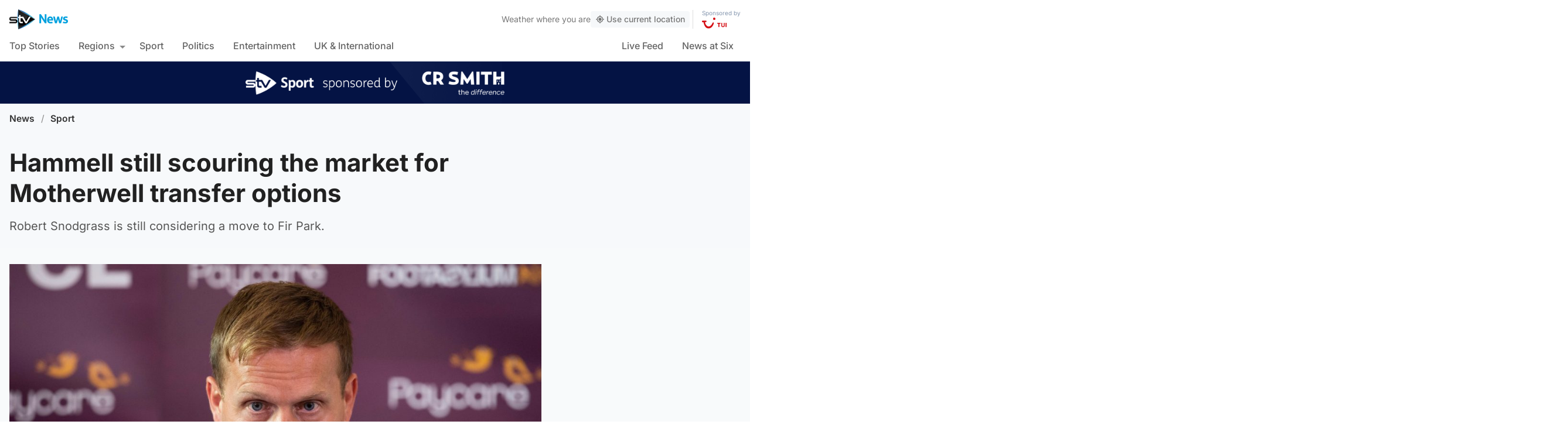

--- FILE ---
content_type: text/html; charset=UTF-8
request_url: https://news.stv.tv/sport/steven-hammell-still-scouring-the-market-as-motherwell-look-for-options
body_size: 105679
content:
<!doctype html><html class=no-js lang=en-GB><head><meta charset="UTF-8"><style>img:is([sizes="auto" i], [sizes^="auto," i]){contain-intrinsic-size:3000px 1500px}</style><title>Steven Hammell still scouring the market as Motherwell look for options | STV News</title><meta name="description" content="Robert Snodgrass is still considering a move to Fir Park."><link rel=canonical href=https://news.stv.tv/sport/steven-hammell-still-scouring-the-market-as-motherwell-look-for-options><meta property="og:locale" content="en_GB"><meta property="og:type" content="article"><meta property="og:title" content="Hammell still scouring the market for Motherwell transfer options"><meta property="og:description" content="Robert Snodgrass is still considering a move to Fir Park."><meta property="og:url" content="https://news.stv.tv/sport/steven-hammell-still-scouring-the-market-as-motherwell-look-for-options"><meta property="og:site_name" content="STV News"><meta property="article:publisher" content="https://www.facebook.com/stvnews/"><meta property="article:author" content="PA Media"><meta property="article:published_time" content="2022-08-26T10:18:48+00:00"><meta property="article:modified_time" content="2022-08-26T10:18:50+00:00"><meta property="og:image" content="https://news.stv.tv/wp-content/uploads/2022/08/26bd39b50d5554ab46d0a84c491a338e-1661509020-social-sport.jpg"><meta property="og:image:width" content="1280"><meta property="og:image:height" content="672"><meta name="author" content="PA Media"><meta name="twitter:card" content="summary_large_image"><meta name="twitter:title" content="Hammell still scouring the market for Motherwell transfer options"><meta name="twitter:creator" content="@STVNews"><meta name="twitter:site" content="@STVNews"> <script type=application/ld+json class=yoast-schema-graph>{"@context":"https://schema.org","@graph":[{"@type":"NewsArticle","@id":"https://news.stv.tv/sport/steven-hammell-still-scouring-the-market-as-motherwell-look-for-options#article","isPartOf":{"@id":"https://news.stv.tv/sport/steven-hammell-still-scouring-the-market-as-motherwell-look-for-options"},"author":[{"@id":"https://prod.news.stv.tv/#/schema/person/image/111eed7d229b211be314f555c175b8b4"}],"headline":"Steven Hammell still scouring the market as Motherwell look for options","datePublished":"2022-08-26T10:18:48+00:00","dateModified":"2022-08-26T10:18:50+00:00","mainEntityOfPage":{"@id":"https://news.stv.tv/sport/steven-hammell-still-scouring-the-market-as-motherwell-look-for-options"},"wordCount":"577","publisher":{"@id":"https://news.stv.tv/#organization"},"image":["https://news.stv.tv/wp-content/uploads/2022/08/26bd39b50d5554ab46d0a84c491a338e-1661509020.jpg","https://news.stv.tv/wp-content/uploads/2022/08/26bd39b50d5554ab46d0a84c491a338e-1661509020-1276x720.jpg","https://news.stv.tv/wp-content/uploads/2022/08/26bd39b50d5554ab46d0a84c491a338e-1661509020-180x180.jpg"],"thumbnailUrl":"https://news.stv.tv/wp-content/uploads/2022/08/26bd39b50d5554ab46d0a84c491a338e-1661509020.jpg","articleSection":["Football","Sport"],"inLanguage":"en-GB"},{"@type":"WebPage","@id":"https://news.stv.tv/sport/steven-hammell-still-scouring-the-market-as-motherwell-look-for-options","url":"https://news.stv.tv/sport/steven-hammell-still-scouring-the-market-as-motherwell-look-for-options","name":"Steven Hammell still scouring the market as Motherwell look for options | STV News","isPartOf":{"@id":"https://news.stv.tv/#website"},"primaryImageOfPage":{"@id":"https://news.stv.tv/sport/steven-hammell-still-scouring-the-market-as-motherwell-look-for-options#primaryimage"},"image":{"@id":"https://news.stv.tv/sport/steven-hammell-still-scouring-the-market-as-motherwell-look-for-options#primaryimage"},"thumbnailUrl":"https://news.stv.tv/wp-content/uploads/2022/08/26bd39b50d5554ab46d0a84c491a338e-1661509020.jpg","datePublished":"2022-08-26T10:18:48+00:00","dateModified":"2022-08-26T10:18:50+00:00","description":"Robert Snodgrass is still considering a move to Fir Park.","breadcrumb":{"@id":"https://news.stv.tv/sport/steven-hammell-still-scouring-the-market-as-motherwell-look-for-options#breadcrumb"},"inLanguage":"en-GB","potentialAction":[{"@type":"ReadAction","target":["https://news.stv.tv/sport/steven-hammell-still-scouring-the-market-as-motherwell-look-for-options"]}]},{"@type":"ImageObject","inLanguage":"en-GB","@id":"https://news.stv.tv/sport/steven-hammell-still-scouring-the-market-as-motherwell-look-for-options#primaryimage","url":"https://news.stv.tv/wp-content/uploads/2022/08/26bd39b50d5554ab46d0a84c491a338e-1661509020.jpg","contentUrl":"https://news.stv.tv/wp-content/uploads/2022/08/26bd39b50d5554ab46d0a84c491a338e-1661509020.jpg","width":"1920","height":"1083"},{"@type":"BreadcrumbList","@id":"https://news.stv.tv/sport/steven-hammell-still-scouring-the-market-as-motherwell-look-for-options#breadcrumb","itemListElement":[{"@type":"ListItem","position":"1","name":"News","item":"https://news.stv.tv/"},{"@type":"ListItem","position":"2","name":"Sport","item":"https://news.stv.tv/section/sport"},{"@type":"ListItem","position":"3","name":"Steven Hammell still scouring the market as Motherwell look for options"}]},{"@type":"WebSite","@id":"https://news.stv.tv/#website","url":"https://news.stv.tv/","name":"STV News","description":"","publisher":{"@id":"https://news.stv.tv/#organization"},"potentialAction":[{"@type":"SearchAction","target":{"@type":"EntryPoint","urlTemplate":"https://news.stv.tv/?s={search_term_string}"},"query-input":{"@type":"PropertyValueSpecification","valueRequired":"1","valueName":"search_term_string"}}],"inLanguage":"en-GB"},{"@type":"Organization","@id":"https://news.stv.tv/#organization","name":"STV News","url":"https://news.stv.tv/","logo":{"@type":"ImageObject","inLanguage":"en-GB","@id":"https://news.stv.tv/#/schema/logo/image/","url":"https://news.stv.tv/wp-content/uploads/2021/01/af04f71d989dd3b8d8bd02826059a3fc.png","contentUrl":"https://news.stv.tv/wp-content/uploads/2021/01/af04f71d989dd3b8d8bd02826059a3fc.png","width":"177","height":"60","caption":"STV News"},"image":{"@id":"https://news.stv.tv/#/schema/logo/image/"},"sameAs":["https://www.facebook.com/stvnews/","https://x.com/STVNews","https://www.instagram.com/stv.news","https://www.youtube.com/user/STVNews","https://en.wikipedia.org/wiki/STV_News"]},{"@type":"Person","@id":"https://prod.news.stv.tv/#/schema/person/image/111eed7d229b211be314f555c175b8b4","name":"PA Media","image":{"@type":"ImageObject","inLanguage":"en-GB","@id":"https://prod.news.stv.tv/#/schema/person/image/a2dbb2eaca736d2ddea472a94998a4a1","url":"https://news.stv.tv/wp-content/themes/stvnews/static/images/fallback.png","contentUrl":"https://news.stv.tv/wp-content/themes/stvnews/static/images/fallback.png","width":1280,"height":720,"caption":"PA Media"},"url":"https://news.stv.tv/author/pa-media"}]}</script> <style id=classic-theme-styles-inline-css>/*! This file is auto-generated */
.wp-block-button__link{color:#fff;background-color:#32373c;border-radius:9999px;box-shadow:none;text-decoration:none;padding:calc(.667em + 2px) calc(1.333em + 2px);font-size:1.125em}.wp-block-file__button{background:#32373c;color:#fff;text-decoration:none}</style><style id=co-authors-plus-coauthors-style-inline-css>.wp-block-co-authors-plus-coauthors.is-layout-flow [class*=wp-block-co-authors-plus]{display:inline}</style><style id=co-authors-plus-avatar-style-inline-css>.wp-block-co-authors-plus-avatar :where(img){height:auto;max-width:100%;vertical-align:bottom}.wp-block-co-authors-plus-coauthors.is-layout-flow .wp-block-co-authors-plus-avatar :where(img){vertical-align:middle}.wp-block-co-authors-plus-avatar:is(.alignleft,.alignright){display:table}.wp-block-co-authors-plus-avatar.aligncenter{display:table;margin-inline:auto}</style><style id=co-authors-plus-image-style-inline-css>.wp-block-co-authors-plus-image{margin-bottom:0}.wp-block-co-authors-plus-image :where(img){height:auto;max-width:100%;vertical-align:bottom}.wp-block-co-authors-plus-coauthors.is-layout-flow .wp-block-co-authors-plus-image :where(img){vertical-align:middle}.wp-block-co-authors-plus-image:is(.alignfull,.alignwide) :where(img){width:100%}.wp-block-co-authors-plus-image:is(.alignleft,.alignright){display:table}.wp-block-co-authors-plus-image.aligncenter{display:table;margin-inline:auto}</style><style id=filebird-block-filebird-gallery-style-inline-css>/*<![CDATA[*/ul.filebird-block-filebird-gallery{margin:auto!important;padding:0!important;width:100%}ul.filebird-block-filebird-gallery.layout-grid{display:grid;grid-gap:20px;align-items:stretch;grid-template-columns:repeat(var(--columns),1fr);justify-items:stretch}ul.filebird-block-filebird-gallery.layout-grid li
img{border:1px
solid #ccc;box-shadow:2px 2px 6px 0 rgba(0,0,0,.3);height:100%;max-width:100%;-o-object-fit:cover;object-fit:cover;width:100%}ul.filebird-block-filebird-gallery.layout-masonry{-moz-column-count:var(--columns);-moz-column-gap:var(--space);column-gap:var(--space);-moz-column-width:var(--min-width);columns:var(--min-width) var(--columns);display:block;overflow:auto}ul.filebird-block-filebird-gallery.layout-masonry
li{margin-bottom:var(--space)}ul.filebird-block-filebird-gallery
li{list-style:none}ul.filebird-block-filebird-gallery li
figure{height:100%;margin:0;padding:0;position:relative;width:100%}ul.filebird-block-filebird-gallery li figure
figcaption{background:linear-gradient(0deg,rgba(0,0,0,.7),rgba(0,0,0,.3) 70%,transparent);bottom:0;box-sizing:border-box;color:#fff;font-size:.8em;margin:0;max-height:100%;overflow:auto;padding:3em
.77em .7em;position:absolute;text-align:center;width:100%;z-index:2}ul.filebird-block-filebird-gallery li figure figcaption
a{color:inherit}/*]]>*/</style><style id=global-styles-inline-css>/*<![CDATA[*/:root{--wp--preset--aspect-ratio--square:1;--wp--preset--aspect-ratio--4-3:4/3;--wp--preset--aspect-ratio--3-4:3/4;--wp--preset--aspect-ratio--3-2:3/2;--wp--preset--aspect-ratio--2-3:2/3;--wp--preset--aspect-ratio--16-9:16/9;--wp--preset--aspect-ratio--9-16:9/16;--wp--preset--gradient--vivid-cyan-blue-to-vivid-purple:linear-gradient(135deg,rgba(6,147,227,1) 0%,rgb(155,81,224) 100%);--wp--preset--gradient--light-green-cyan-to-vivid-green-cyan:linear-gradient(135deg,rgb(122,220,180) 0%,rgb(0,208,130) 100%);--wp--preset--gradient--luminous-vivid-amber-to-luminous-vivid-orange:linear-gradient(135deg,rgba(252,185,0,1) 0%,rgba(255,105,0,1) 100%);--wp--preset--gradient--luminous-vivid-orange-to-vivid-red:linear-gradient(135deg,rgba(255,105,0,1) 0%,rgb(207,46,46) 100%);--wp--preset--gradient--very-light-gray-to-cyan-bluish-gray:linear-gradient(135deg,rgb(238,238,238) 0%,rgb(169,184,195) 100%);--wp--preset--gradient--cool-to-warm-spectrum:linear-gradient(135deg,rgb(74,234,220) 0%,rgb(151,120,209) 20%,rgb(207,42,186) 40%,rgb(238,44,130) 60%,rgb(251,105,98) 80%,rgb(254,248,76) 100%);--wp--preset--gradient--blush-light-purple:linear-gradient(135deg,rgb(255,206,236) 0%,rgb(152,150,240) 100%);--wp--preset--gradient--blush-bordeaux:linear-gradient(135deg,rgb(254,205,165) 0%,rgb(254,45,45) 50%,rgb(107,0,62) 100%);--wp--preset--gradient--luminous-dusk:linear-gradient(135deg,rgb(255,203,112) 0%,rgb(199,81,192) 50%,rgb(65,88,208) 100%);--wp--preset--gradient--pale-ocean:linear-gradient(135deg,rgb(255,245,203) 0%,rgb(182,227,212) 50%,rgb(51,167,181) 100%);--wp--preset--gradient--electric-grass:linear-gradient(135deg,rgb(202,248,128) 0%,rgb(113,206,126) 100%);--wp--preset--gradient--midnight:linear-gradient(135deg,rgb(2,3,129) 0%,rgb(40,116,252) 100%);--wp--preset--font-size--small:13px;--wp--preset--font-size--medium:20px;--wp--preset--font-size--large:36px;--wp--preset--font-size--x-large:42px;--wp--preset--spacing--20:0.44rem;--wp--preset--spacing--30:0.67rem;--wp--preset--spacing--40:1rem;--wp--preset--spacing--50:1.5rem;--wp--preset--spacing--60:2.25rem;--wp--preset--spacing--70:3.38rem;--wp--preset--spacing--80:5.06rem;--wp--preset--shadow--natural:6px 6px 9px rgba(0, 0, 0, 0.2);--wp--preset--shadow--deep:12px 12px 50px rgba(0, 0, 0, 0.4);--wp--preset--shadow--sharp:6px 6px 0px rgba(0, 0, 0, 0.2);--wp--preset--shadow--outlined:6px 6px 0px -3px rgba(255, 255, 255, 1), 6px 6px rgba(0, 0, 0, 1);--wp--preset--shadow--crisp:6px 6px 0px rgba(0, 0, 0, 1)}:where(.is-layout-flex){gap:0.5em}:where(.is-layout-grid){gap:0.5em}body .is-layout-flex{display:flex}.is-layout-flex{flex-wrap:wrap;align-items:center}.is-layout-flex>:is(*,div){margin:0}body .is-layout-grid{display:grid}.is-layout-grid>:is(*,div){margin:0}:where(.wp-block-columns.is-layout-flex){gap:2em}:where(.wp-block-columns.is-layout-grid){gap:2em}:where(.wp-block-post-template.is-layout-flex){gap:1.25em}:where(.wp-block-post-template.is-layout-grid){gap:1.25em}.has-vivid-cyan-blue-to-vivid-purple-gradient-background{background:var(--wp--preset--gradient--vivid-cyan-blue-to-vivid-purple) !important}.has-light-green-cyan-to-vivid-green-cyan-gradient-background{background:var(--wp--preset--gradient--light-green-cyan-to-vivid-green-cyan) !important}.has-luminous-vivid-amber-to-luminous-vivid-orange-gradient-background{background:var(--wp--preset--gradient--luminous-vivid-amber-to-luminous-vivid-orange) !important}.has-luminous-vivid-orange-to-vivid-red-gradient-background{background:var(--wp--preset--gradient--luminous-vivid-orange-to-vivid-red) !important}.has-very-light-gray-to-cyan-bluish-gray-gradient-background{background:var(--wp--preset--gradient--very-light-gray-to-cyan-bluish-gray) !important}.has-cool-to-warm-spectrum-gradient-background{background:var(--wp--preset--gradient--cool-to-warm-spectrum) !important}.has-blush-light-purple-gradient-background{background:var(--wp--preset--gradient--blush-light-purple) !important}.has-blush-bordeaux-gradient-background{background:var(--wp--preset--gradient--blush-bordeaux) !important}.has-luminous-dusk-gradient-background{background:var(--wp--preset--gradient--luminous-dusk) !important}.has-pale-ocean-gradient-background{background:var(--wp--preset--gradient--pale-ocean) !important}.has-electric-grass-gradient-background{background:var(--wp--preset--gradient--electric-grass) !important}.has-midnight-gradient-background{background:var(--wp--preset--gradient--midnight) !important}.has-small-font-size{font-size:var(--wp--preset--font-size--small) !important}.has-medium-font-size{font-size:var(--wp--preset--font-size--medium) !important}.has-large-font-size{font-size:var(--wp--preset--font-size--large) !important}.has-x-large-font-size{font-size:var(--wp--preset--font-size--x-large) !important}:where(.wp-block-post-template.is-layout-flex){gap:1.25em}:where(.wp-block-post-template.is-layout-grid){gap:1.25em}:where(.wp-block-columns.is-layout-flex){gap:2em}:where(.wp-block-columns.is-layout-grid){gap:2em}:root :where(.wp-block-pullquote){font-size:1.5em;line-height:1.6}/*]]>*/</style> <script>window._nslDOMReady=function(callback){if(document.readyState==="complete"||document.readyState==="interactive"){callback();}else{document.addEventListener("DOMContentLoaded",callback);}};</script><style>div.nsl-container[data-align="left"]{text-align:left}div.nsl-container[data-align="center"]{text-align:center}div.nsl-container[data-align="right"]{text-align:right}div.nsl-container div.nsl-container-buttons a[data-plugin="nsl"]{text-decoration:none;box-shadow:none;border:0}div.nsl-container .nsl-container-buttons{display:flex;padding:5px
0}div.nsl-container.nsl-container-block .nsl-container-buttons{display:inline-grid;grid-template-columns:minmax(145px, auto)}div.nsl-container-block-fullwidth .nsl-container-buttons{flex-flow:column;align-items:center}div.nsl-container-block-fullwidth .nsl-container-buttons a,
div.nsl-container-block .nsl-container-buttons
a{flex:1 1 auto;display:block;margin:5px
0;width:100%}div.nsl-container-inline{margin:-5px;text-align:left}div.nsl-container-inline .nsl-container-buttons{justify-content:center;flex-wrap:wrap}div.nsl-container-inline .nsl-container-buttons
a{margin:5px;display:inline-block}div.nsl-container-grid .nsl-container-buttons{flex-flow:row;align-items:center;flex-wrap:wrap}div.nsl-container-grid .nsl-container-buttons
a{flex:1 1 auto;display:block;margin:5px;max-width:280px;width:100%}@media only screen and (min-width: 650px){div.nsl-container-grid .nsl-container-buttons
a{width:auto}}div.nsl-container .nsl-button{cursor:pointer;vertical-align:top;border-radius:4px}div.nsl-container .nsl-button-default{color:#fff;display:flex}div.nsl-container .nsl-button-icon{display:inline-block}div.nsl-container .nsl-button-svg-container{flex:0 0 auto;padding:8px;display:flex;align-items:center}div.nsl-container
svg{height:24px;width:24px;vertical-align:top}div.nsl-container .nsl-button-default div.nsl-button-label-container{margin:0
24px 0 12px;padding:10px
0;font-family:Helvetica,Arial,sans-serif;font-size:16px;line-height:20px;letter-spacing: .25px;overflow:hidden;text-align:center;text-overflow:clip;white-space:nowrap;flex:1 1 auto;-webkit-font-smoothing:antialiased;-moz-osx-font-smoothing:grayscale;text-transform:none;display:inline-block}div.nsl-container .nsl-button-google[data-skin="dark"] .nsl-button-svg-container{margin:1px;padding:7px;border-radius:3px;background:#fff}div.nsl-container .nsl-button-google[data-skin="light"]{border-radius:1px;box-shadow:0 1px 5px 0 rgba(0, 0, 0, .25);color:RGBA(0, 0, 0, 0.54)}div.nsl-container .nsl-button-apple .nsl-button-svg-container{padding:0
6px}div.nsl-container .nsl-button-apple .nsl-button-svg-container
svg{height:40px;width:auto}div.nsl-container .nsl-button-apple[data-skin="light"]{color:#000;box-shadow:0 0 0 1px #000}div.nsl-container .nsl-button-facebook[data-skin="white"]{color:#000;box-shadow:inset 0 0 0 1px #000}div.nsl-container .nsl-button-facebook[data-skin="light"]{color:#1877F2;box-shadow:inset 0 0 0 1px #1877F2}div.nsl-container .nsl-button-spotify[data-skin="white"]{color:#191414;box-shadow:inset 0 0 0 1px #191414}div.nsl-container .nsl-button-apple div.nsl-button-label-container{font-size:17px;font-family:-apple-system,BlinkMacSystemFont,"Segoe UI",Roboto,Helvetica,Arial,sans-serif,"Apple Color Emoji","Segoe UI Emoji","Segoe UI Symbol"}div.nsl-container .nsl-button-slack div.nsl-button-label-container{font-size:17px;font-family:-apple-system,BlinkMacSystemFont,"Segoe UI",Roboto,Helvetica,Arial,sans-serif,"Apple Color Emoji","Segoe UI Emoji","Segoe UI Symbol"}div.nsl-container .nsl-button-slack[data-skin="light"]{color:#000;box-shadow:inset 0 0 0 1px #DDD}div.nsl-container .nsl-button-tiktok[data-skin="light"]{color:#161823;box-shadow:0 0 0 1px rgba(22, 24, 35, 0.12)}div.nsl-container .nsl-button-kakao{color:rgba(0, 0, 0, 0.85)}.nsl-clear{clear:both}.nsl-container{clear:both}.nsl-disabled-provider .nsl-button{filter:grayscale(1);opacity:0.8}div.nsl-container-inline[data-align="left"] .nsl-container-buttons{justify-content:flex-start}div.nsl-container-inline[data-align="center"] .nsl-container-buttons{justify-content:center}div.nsl-container-inline[data-align="right"] .nsl-container-buttons{justify-content:flex-end}div.nsl-container-grid[data-align="left"] .nsl-container-buttons{justify-content:flex-start}div.nsl-container-grid[data-align="center"] .nsl-container-buttons{justify-content:center}div.nsl-container-grid[data-align="right"] .nsl-container-buttons{justify-content:flex-end}div.nsl-container-grid[data-align="space-around"] .nsl-container-buttons{justify-content:space-around}div.nsl-container-grid[data-align="space-between"] .nsl-container-buttons{justify-content:space-between}#nsl-redirect-overlay{display:flex;flex-direction:column;justify-content:center;align-items:center;position:fixed;z-index:1000000;left:0;top:0;width:100%;height:100%;backdrop-filter:blur(1px);background-color:RGBA(0, 0, 0, .32);}#nsl-redirect-overlay-container{display:flex;flex-direction:column;justify-content:center;align-items:center;background-color:white;padding:30px;border-radius:10px}#nsl-redirect-overlay-spinner{content:'';display:block;margin:20px;border:9px
solid RGBA(0, 0, 0, .6);border-top:9px solid #fff;border-radius:50%;box-shadow:inset 0 0 0 1px RGBA(0, 0, 0, .6), 0 0 0 1px RGBA(0, 0, 0, .6);width:40px;height:40px;animation:nsl-loader-spin 2s linear infinite}@keyframes nsl-loader-spin{0%{transform:rotate(0deg)}to{transform:rotate(360deg)}}#nsl-redirect-overlay-title{font-family:-apple-system,BlinkMacSystemFont,"Segoe UI",Roboto,Oxygen-Sans,Ubuntu,Cantarell,"Helvetica Neue",sans-serif;font-size:18px;font-weight:bold;color:#3C434A}#nsl-redirect-overlay-text{font-family:-apple-system,BlinkMacSystemFont,"Segoe UI",Roboto,Oxygen-Sans,Ubuntu,Cantarell,"Helvetica Neue",sans-serif;text-align:center;font-size:14px;color:#3C434A}</style><style>#nsl-notices-fallback{position:fixed;right:10px;top:10px;z-index:10000}.admin-bar #nsl-notices-fallback{top:42px}#nsl-notices-fallback>div{position:relative;background:#fff;border-left:4px solid #fff;box-shadow:0 1px 1px 0 rgba(0, 0, 0, .1);margin:5px
15px 2px;padding:1px
20px}#nsl-notices-fallback>div.error{display:block;border-left-color:#dc3232}#nsl-notices-fallback>div.updated{display:block;border-left-color:#46b450}#nsl-notices-fallback
p{margin: .5em 0;padding:2px}#nsl-notices-fallback>div:after{position:absolute;right:5px;top:5px;content:'\00d7';display:block;height:16px;width:16px;line-height:16px;text-align:center;font-size:20px;cursor:pointer}</style><meta name="robots" content="index, follow, max-snippet:-1, max-image-preview:large, max-video-preview:-1"><meta name="viewport" content="width=device-width, initial-scale=1"><meta name="facebook-domain-verification" content="0999kauyhppsr0y04dvve9fir2bv6y"><meta name="google-site-verification" content="FVhPuoVhctZI2neC29qMt4DZ8qoSI-7465DW5Z7md3o"><meta property="fb:pages" content="323696678669"> <script>"use strict";function _typeof(t){return(_typeof="function"==typeof Symbol&&"symbol"==typeof Symbol.iterator?function(t){return typeof t}:function(t){return t&&"function"==typeof Symbol&&t.constructor===Symbol&&t!==Symbol.prototype?"symbol":typeof t})(t)}!function(){var t=function(){var t,e,o=[],n=window,r=n;for(;r;){try{if(r.frames.__tcfapiLocator){t=r;break}}catch(t){}
if(r===n.top)break;r=r.parent}
t||(!function t(){var e=n.document,o=!!n.frames.__tcfapiLocator;if(!o)
if(e.body){var r=e.createElement("iframe");r.style.cssText="display:none",r.name="__tcfapiLocator",e.body.appendChild(r)}else setTimeout(t,5);return!o}(),n.__tcfapi=function(){for(var t=arguments.length,n=new Array(t),r=0;r<t;r++)n[r]=arguments[r];if(!n.length)return o;"setGdprApplies"===n[0]?n.length>3&&2===parseInt(n[1],10)&&"boolean"==typeof n[3]&&(e=n[3],"function"==typeof n[2]&&n[2]("set",!0)):"ping"===n[0]?"function"==typeof n[2]&&n[2]({gdprApplies:e,cmpLoaded:!1,cmpStatus:"stub"}):o.push(n)},n.addEventListener("message",(function(t){var e="string"==typeof t.data,o={};if(e)try{o=JSON.parse(t.data)}catch(t){}else o=t.data;var n="object"===_typeof(o)&&null!==o?o.__tcfapiCall:null;n&&window.__tcfapi(n.command,n.version,(function(o,r){var a={__tcfapiReturn:{returnValue:o,success:r,callId:n.callId}};t&&t.source&&t.source.postMessage&&t.source.postMessage(e?JSON.stringify(a):a,"*")}),n.parameter)}),!1))};"undefined"!=typeof module?module.exports=t:t()}();</script> <script>function activateTemplateContent(){const wrappers=document.querySelectorAll('template.template-wrapper');if(!wrappers.length){return;}
wrappers.forEach(function(template){try{const html=template.innerHTML||'';if(!html.trim()){console.warn('Empty template found');return;}
const fragment=document.createRange().createContextualFragment(html);template.parentNode.replaceChild(fragment,template);const addedScripts=fragment.querySelectorAll('script');addedScripts.forEach(function(script){if(!script.isConnected)return;const newScript=document.createElement('script');Array.from(script.attributes).forEach(attr=>{newScript.setAttribute(attr.name,attr.value);});newScript.textContent=script.textContent;script.parentNode.replaceChild(newScript,script);});}catch(error){console.error('Error activating template content:',error);}});}</script> <script>window._sp_queue=[];window._sp_={config:{accountId:1854,baseEndpoint:'https://cdn.privacy-mgmt.com',propertyHref:"https://news.stv.tv",gdpr:{},events:{onMessageChoiceSelect:function(){},onMessageReady:function(){},onMessageChoiceError:function(){},onPrivacyManagerAction:function(){},onPMCancel:function(){},onMessageReceiveData:function(){},onSPPMObjectReady:function(){window.teads_analytics=window.teads_analytics||{};window.teads_analytics.analytics_tag_id="PUB_13166";window.teads_analytics.share=window.teads_analytics.share||function(){;(window.teads_analytics.shared_data=window.teads_analytics.shared_data||[]).push(arguments)};var s=document.createElement('script');s.setAttribute('src','https://a.teads.tv/analytics/tag.js');s.async=true;document.body.appendChild(s);},onConsentReady:function(consentUUID,euconsent){activateTemplateContent();},onError:function(){},}}}</script> <script src=https://cdn.privacy-mgmt.com/unified/wrapperMessagingWithoutDetection.js async></script> <script>window.stv_gam_data={'enableDebugging':false,'section':'sport','domain':'https://news.stv.tv','url':'https://news.stv.tv/sport/steven-hammell-still-scouring-the-market-as-motherwell-look-for-options','weatherArea':'scotland','isArticle':true,'articleId':'260340','platform':'web','keywords':'Steven,Hammell,still,scouring,the,market,as,Motherwell,look,for,options',};window['gtag_enable_tcf_support']=true;</script> <script src=https://securepubads.g.doubleclick.net/tag/js/gpt.js></script> <script src='https://news.stv.tv/wp-content/themes/stvnews/static/scripts/gam-lazy.js?v=17102025144604'></script> <link rel=icon href=https://news.stv.tv/wp-content/themes/stvnews/static/images/favicons/favicon.ico sizes=any><link rel=icon href=https://news.stv.tv/wp-content/themes/stvnews/static/images/favicons/favicon.svg type=image/svg+xml><link rel=apple-touch-icon href=https://news.stv.tv/wp-content/themes/stvnews/static/images/favicons/apple-touch-icon.png><link rel=manifest href=https://news.stv.tv/wp-content/themes/stvnews/static/images/favicons/site.webmanifest><link rel=mask-icon href=https://news.stv.tv/wp-content/themes/stvnews/static/images/favicons/favicon.svg color=#00b0ff><meta name="apple-mobile-web-app-title" content="STV News"><meta name="application-name" content="STV News"><meta name="msapplication-TileColor" content="#ffffff"><meta name="msapplication-config" content="https://news.stv.tv/wp-content/themes/stvnews/static/images/favicons/browserconfig.xml"><meta name="theme-color" content="#ffffff"><link rel=manifest href=https://news.stv.tv/wp-content/themes/stvnews/static/manifest.json><link rel=preconnect href=https://fonts.bunny.net><link href="https://fonts.bunny.net/css?family=inter:300,400,500,600,700,800" rel=stylesheet><meta name="apple-itunes-app" content="app-id=369121433"><meta name="twitter:image" content="https://news.stv.tv/wp-content/uploads/2022/08/26bd39b50d5554ab46d0a84c491a338e-1661509020-social-sport.jpg"><link href="https://news.stv.tv/wp-content/themes/stvnews/static/css/main.css?v=17102025144604" rel=stylesheet><link href="https://news.stv.tv/wp-content/themes/stvnews/static/css/2024.css?v=17102025144604" rel=stylesheet><link rel=stylesheet media=print href=https://news.stv.tv/wp-content/themes/stvnews/static/css/print.css><link href="https://news.stv.tv/wp-content/themes/stvnews/static/libs/lite-yt-embed/lite-yt-embed.min.css?v=17102025144604" rel=stylesheet> <script async id=ebx src=//applets.ebxcdn.com/ebx.js></script> </head><body id=body class="wp-singular post-template-default single single-post postid-260340 single-format-standard wp-theme-stvnews"><div id=top class=outer-container><header class=site-header><div class=top-bar data-nosnippet> <a class=skip-link href=#main>Skip to main content</a><div class=top-bar__inner><div class="top-bar__slot top-bar__slot--1"> <button class="mobile-menu-toggle top-bar__menu-toggle"><svg xmlns=http://www.w3.org/2000/svg width=1.5rem height=1.5rem viewBox="0 0 24 24"> <g data-name="Layer 2"> <g data-name=menu> <rect width=18 height=2 x=3 y=11 rx=.95 ry=.95 /> <rect width=18 height=2 x=3 y=16 rx=.95 ry=.95 /> <rect width=18 height=2 x=3 y=6 rx=.95 ry=.95 /> </g> </g> </svg> Menu</button></div><div class="top-bar__slot top-bar__slot--2"> <a href=https://news.stv.tv class=site-logo> <img src=https://news.stv.tv/wp-content/themes/stvnews/static/images/stv-news-logo-2021.png alt> </a></div><div class="top-bar__slot top-bar__slot--3"><nav><ul class=site-navigation> <li class="menu-item menu-item--live"> <a href=https://news.stv.tv/live><span class=live-icon><span class=live-icon__dot></span> Live</span></a> </li></ul></nav></div><div class=desktop-weather-container><div id=desktop-weather-widget></div></div></div></div><div class="d-navigation hide-on-mobile" data-nosnippet><div class=d-navigation__inner><ul id=menu-section-navigation class="site-navigation stv-branding"><li id=menu-item-144003 class="menu-item menu-item-type-post_type menu-item-object-page menu-item-home menu-item-144003"><a href=https://news.stv.tv/ >Top Stories</a></li> <li id=menu-item-208578 class="menu-item menu-item-type-custom menu-item-object-custom menu-item-has-children menu-item-208578"><a href=#>Regions</a><ul class=sub-menu> <li id=menu-item-208579 class="menu-item menu-item-type-taxonomy menu-item-object-category menu-item-208579"><a href=https://news.stv.tv/section/scotland>All Scotland</a></li> <li id=menu-item-208580 class="menu-item menu-item-type-taxonomy menu-item-object-category menu-item-208580"><a href=https://news.stv.tv/section/west-central>Glasgow &amp; West</a></li> <li id=menu-item-208581 class="menu-item menu-item-type-taxonomy menu-item-object-category menu-item-208581"><a href=https://news.stv.tv/section/east-central>Edinburgh &amp; East</a></li> <li id=menu-item-208582 class="menu-item menu-item-type-taxonomy menu-item-object-category menu-item-208582"><a href=https://news.stv.tv/section/north>North East &amp; Tayside</a></li> <li id=menu-item-208583 class="menu-item menu-item-type-taxonomy menu-item-object-category menu-item-208583"><a href=https://news.stv.tv/section/highlands-islands>Highlands &amp; Islands</a></li></ul> </li> <li id=menu-item-151557 class="sport menu-item menu-item-type-taxonomy menu-item-object-category current-post-ancestor current-menu-parent current-post-parent menu-item-151557"><a href=https://news.stv.tv/section/sport>Sport</a></li> <li id=menu-item-4290 class="politics menu-item menu-item-type-taxonomy menu-item-object-category menu-item-4290"><a href=https://news.stv.tv/section/politics>Politics</a></li> <li id=menu-item-4286 class="entertainment menu-item menu-item-type-taxonomy menu-item-object-category menu-item-4286"><a href=https://news.stv.tv/section/entertainment>Entertainment</a></li> <li id=menu-item-208584 class="menu-item menu-item-type-taxonomy menu-item-object-category menu-item-208584"><a href=https://news.stv.tv/section/world>UK &amp; International</a></li> <li id=menu-item-257257 class="hide-on-desktop menu-item menu-item-type-custom menu-item-object-custom menu-item-257257"><a href=https://news.stv.tv/news-at-six>News at Six</a></li> <li id=menu-item-280537 class="hide-on-desktop menu-item menu-item-type-custom menu-item-object-custom menu-item-280537"><a href=/section/weather>Weather</a></li></ul><div class=secondary-nav><ul class="site-navigation stv-branding"> <li class="menu-item "><a href=/live>Live Feed</a></li> <li class="menu-item "><a href=/news-at-six>News at Six</a></li></ul></div></div></div></div><div class=mobile-menu id=mobile-menu data-nosnippet><div class=mobile-menu__panel><div><div class=mobile-menu__meta> <img width=100 height=34 loading=lazy src=https://news.stv.tv/wp-content/themes/stvnews/static/images/stv-news-logo-2021.png alt> <button class=mobile-menu-toggle><svg xmlns=http://www.w3.org/2000/svg width=1.5rem height=1.5rem viewBox="0 0 24 24"> <g> <path d="M13.41 12l4.3-4.29a1 1 0 1 0-1.42-1.42L12 10.59l-4.29-4.3a1 1 0 0 0-1.42 1.42l4.3 4.29-4.3 4.29a1 1 0 0 0 0 1.42 1 1 0 0 0 1.42 0l4.29-4.3 4.29 4.3a1 1 0 0 0 1.42 0 1 1 0 0 0 0-1.42z" data-name=close /> </g> </svg> Close</button></div><nav><ul class=mobile-menu__nav> <li class="menu-item menu-item-type-post_type menu-item-object-page menu-item-home menu-item-144003"><a href=https://news.stv.tv/ >Top Stories</a></li> <li class="menu-item menu-item-type-custom menu-item-object-custom menu-item-has-children menu-item-208578"><a href=#>Regions</a><ul class=sub-menu> <li class="menu-item menu-item-type-taxonomy menu-item-object-category menu-item-208579"><a href=https://news.stv.tv/section/scotland>All Scotland</a></li> <li class="menu-item menu-item-type-taxonomy menu-item-object-category menu-item-208580"><a href=https://news.stv.tv/section/west-central>Glasgow &amp; West</a></li> <li class="menu-item menu-item-type-taxonomy menu-item-object-category menu-item-208581"><a href=https://news.stv.tv/section/east-central>Edinburgh &amp; East</a></li> <li class="menu-item menu-item-type-taxonomy menu-item-object-category menu-item-208582"><a href=https://news.stv.tv/section/north>North East &amp; Tayside</a></li> <li class="menu-item menu-item-type-taxonomy menu-item-object-category menu-item-208583"><a href=https://news.stv.tv/section/highlands-islands>Highlands &amp; Islands</a></li></ul> </li> <li class="sport menu-item menu-item-type-taxonomy menu-item-object-category current-post-ancestor current-menu-parent current-post-parent menu-item-151557"><a href=https://news.stv.tv/section/sport>Sport</a></li> <li class="politics menu-item menu-item-type-taxonomy menu-item-object-category menu-item-4290"><a href=https://news.stv.tv/section/politics>Politics</a></li> <li class="entertainment menu-item menu-item-type-taxonomy menu-item-object-category menu-item-4286"><a href=https://news.stv.tv/section/entertainment>Entertainment</a></li> <li class="menu-item menu-item-type-taxonomy menu-item-object-category menu-item-208584"><a href=https://news.stv.tv/section/world>UK &amp; International</a></li> <li class="hide-on-desktop menu-item menu-item-type-custom menu-item-object-custom menu-item-257257"><a href=https://news.stv.tv/news-at-six>News at Six</a></li> <li class="hide-on-desktop menu-item menu-item-type-custom menu-item-object-custom menu-item-280537"><a href=/section/weather>Weather</a></li></ul></nav><form class=mobile-menu__search method=get action=https://news.stv.tv> <input type=text name=s placeholder=Search required> <button type=submit><svg xmlns=http://www.w3.org/2000/svg width=1em height=1em fill=currentColor class="bi bi-search" viewBox="0 0 16 16"> <path fill-rule=evenodd d="M10.442 10.442a1 1 0 0 1 1.415 0l3.85 3.85a1 1 0 0 1-1.414 1.415l-3.85-3.85a1 1 0 0 1 0-1.415z"/> <path fill-rule=evenodd d="M6.5 12a5.5 5.5 0 1 0 0-11 5.5 5.5 0 0 0 0 11zM13 6.5a6.5 6.5 0 1 1-13 0 6.5 6.5 0 0 1 13 0z"/> </svg><span class=sr-only>Search</span></button></form></div></div><div class="mobile-menu__external mobile-menu-toggle"></div></div></header></div><main class=main-content id=webpage><div class="flex flex-col flex-col-reverse gap-0 xl:flex-col mb-2 xl:mb-0"><div><style>/*<![CDATA[*/.stv-sport-sponsored{--bg:#041344;text-align:center;padding-left:16px;padding-right:16px;background-color:var(--bg)}.stv-sport-sponsored
img{max-width:100%;height:auto;margin:0
auto;max-height:8vmin}.stv-sport-sponsored
img{max-height:180px}@media (min-width:480px){.stv-sport-sponsored
img{max-height:72px}}@media (min-width:768px){.stv-sport-sponsored
img{max-height:72px}}/*]]>*/</style><div class=stv-sport-sponsored><img src=https://news.stv.tv/wp-content/themes/stvnews/static/images/f3d81d375363a361dc64c20b4e386b7d.png alt="STV Sport sponsored by CR Smith"></div></div><div class="container w-full"><div class="breadcrumbs mb-0" data-nosnippet><p id=breadcrumbs><span><a href=https://news.stv.tv/ >News</a> / <a href=https://news.stv.tv/section/sport>Sport</a></span></p></div></div></div><article class="article " id=article><div class=container><div class=headline-container id=main><h1 class="headline">Hammell still scouring the market for Motherwell transfer options</h1><p class=subhead>Robert Snodgrass is still considering a move to Fir Park.</p></div><div class=content-container><div class=content><figure class=image><div class=fallback-ratio> <img width=1276 height=720 src=https://news.stv.tv/wp-content/uploads/2022/08/26bd39b50d5554ab46d0a84c491a338e-1661509020-1276x720.jpg class="no-lazy-load wp-post-image" alt="Steven Hammell still scouring the market as Motherwell look for options" id=primaryimage decoding=async srcset="https://news.stv.tv/wp-content/uploads/2022/08/26bd39b50d5554ab46d0a84c491a338e-1661509020-1276x720.jpg 1276w, https://news.stv.tv/wp-content/uploads/2022/08/26bd39b50d5554ab46d0a84c491a338e-1661509020-454x256.jpg 454w, https://news.stv.tv/wp-content/uploads/2022/08/26bd39b50d5554ab46d0a84c491a338e-1661509020-768x433.jpg 768w, https://news.stv.tv/wp-content/uploads/2022/08/26bd39b50d5554ab46d0a84c491a338e-1661509020-384x216.jpg 384w" sizes="(max-width: 1276px) 100vw, 1276px"><cite class=cite>SNS Group</cite></div><figcaption aria-hidden=true> New Motherwell boss Hammell is keen to add more new faces. <cite class=hidden>SNS Group</cite></figcaption></figure><div class=content-sidebar><div class=article-meta><div class=byline> PA Media</div><div class=timestamp> <time> Aug 26th, 2022 at 11:18</time></div><div class=share><h5 class="title">Share this story</h5><div class=buttons> <a href="https://facebook.com/sharer/sharer.php?u=https://news.stv.tv/sport/steven-hammell-still-scouring-the-market-as-motherwell-look-for-options" class="facebook mobile-icon-only"> <span class=icon> <svg stroke=currentColor fill=currentColor stroke-width=0 viewBox="0 0 320 512" height=1em width=1em xmlns=http://www.w3.org/2000/svg> <path d="M279.14 288l14.22-92.66h-88.91v-60.13c0-25.35 12.42-50.06 52.24-50.06h40.42V6.26S260.43 0 225.36 0c-73.22 0-121.08 44.38-121.08 124.72v70.62H22.89V288h81.39v224h100.17V288z"></path> </svg> </span> <span class=label>Facebook</span> </a> <a href="https://x.com/intent/tweet?text=Hammell+still+scouring+the+market+for+Motherwell+transfer+options&url=https://news.stv.tv/sport/steven-hammell-still-scouring-the-market-as-motherwell-look-for-options" class="twitter mobile-icon-only"> <span class=icon> <svg stroke=currentColor fill=currentColor stroke-width=0 viewBox="0 0 24 24" height=1em width=1em xmlns=http://www.w3.org/2000/svg> <path d="M8 2H1L9.26086 13.0145L1.44995 21.9999H4.09998L10.4883 14.651L16 22H23L14.3917 10.5223L21.8001 2H19.1501L13.1643 8.88578L8 2ZM17 20L5 4H7L19 20H17Z"></path> </svg> </span> <span class=label>X / Twitter</span></a> <a href="whatsapp://send?text=https://news.stv.tv/sport/steven-hammell-still-scouring-the-market-as-motherwell-look-for-options" class="whatsapp mobile-icon-only mobile-only"> <span class=icon> <svg stroke=currentColor fill=currentColor stroke-width=0 viewBox="0 0 448 512" height=1em width=1em xmlns=http://www.w3.org/2000/svg> <path d="M380.9 97.1C339 55.1 283.2 32 223.9 32c-122.4 0-222 99.6-222 222 0 39.1 10.2 77.3 29.6 111L0 480l117.7-30.9c32.4 17.7 68.9 27 106.1 27h.1c122.3 0 224.1-99.6 224.1-222 0-59.3-25.2-115-67.1-157zm-157 341.6c-33.2 0-65.7-8.9-94-25.7l-6.7-4-69.8 18.3L72 359.2l-4.4-7c-18.5-29.4-28.2-63.3-28.2-98.2 0-101.7 82.8-184.5 184.6-184.5 49.3 0 95.6 19.2 130.4 54.1 34.8 34.9 56.2 81.2 56.1 130.5 0 101.8-84.9 184.6-186.6 184.6zm101.2-138.2c-5.5-2.8-32.8-16.2-37.9-18-5.1-1.9-8.8-2.8-12.5 2.8-3.7 5.6-14.3 18-17.6 21.8-3.2 3.7-6.5 4.2-12 1.4-32.6-16.3-54-29.1-75.5-66-5.7-9.8 5.7-9.1 16.3-30.3 1.8-3.7.9-6.9-.5-9.7-1.4-2.8-12.5-30.1-17.1-41.2-4.5-10.8-9.1-9.3-12.5-9.5-3.2-.2-6.9-.2-10.6-.2-3.7 0-9.7 1.4-14.8 6.9-5.1 5.6-19.4 19-19.4 46.3 0 27.3 19.9 53.7 22.6 57.4 2.8 3.7 39.1 59.7 94.8 83.8 35.2 15.2 49 16.5 66.6 13.9 10.7-1.6 32.8-13.4 37.4-26.4 4.6-13 4.6-24.1 3.2-26.4-1.3-2.5-5-3.9-10.5-6.6z"></path> </svg> </span></a> <a href=# class=copybtn> <span class=icon> <svg stroke=currentColor fill=currentColor stroke-width=0 viewBox="0 0 24 24" height=1em width=1em xmlns=http://www.w3.org/2000/svg> <path d="M20 2H10c-1.103 0-2 .897-2 2v4H4c-1.103 0-2 .897-2 2v10c0 1.103.897 2 2 2h10c1.103 0 2-.897 2-2v-4h4c1.103 0 2-.897 2-2V4c0-1.103-.897-2-2-2zM4 20V10h10l.002 10H4zm16-6h-4v-4c0-1.103-.897-2-2-2h-4V4h10v10z"></path> </svg> </span> <span class=label>Copy Link</span> </a> <a href class="deviceshare mobile-icon-only mobile-only"> <span class=icon> <svg stroke=currentColor fill=none stroke-width=2 viewBox="0 0 24 24" stroke-linecap=round stroke-linejoin=round height=1em width=1em xmlns=http://www.w3.org/2000/svg> <path d="M4 12v8a2 2 0 0 0 2 2h12a2 2 0 0 0 2-2v-8"></path> <polyline points="16 6 12 2 8 6"></polyline> <line x1=12 y1=2 x2=12 y2=15></line> </svg> </span> </a></div></div></div><div data-nosnippet class=related-articles><h5>More on this topic</h5><ul> <li><section class="excerpt -headline-list"> <a href=https://news.stv.tv/sport/steven-hammell-turns-attention-to-kilmarnock-after-motherwells-latest-win><h3 class="headline smallest">Hammell turns attention to Kilmarnock after Motherwell&#039;s latest win</h3></a></section>  </li> <li><section class="excerpt -headline-list"> <a href=https://news.stv.tv/sport/livingston-boss-david-martindale-wants-var-in-scottish-football-sooner-rather-than-later><h3 class="headline smallest">&#039;The quicker we get VAR into Scotland the better&#039;</h3></a></section>  </li></ul></div></div><div class=content-body><div class="article-content post-body"><p><strong>Motherwell manager Steven Hammell is looking for more signings ahead of the transfer deadline but still does not know if Robert Snodgrass will be one of them.</strong></p><p>Snodgrass is considering his options, including an offer from Motherwell, after leaving Luton but Hammell is keen to supplement his squad before the transfer window closes on midnight next Thursday.</p><p>Motherwell this week signed 24-year-old Ipswich left-back Matt Penney and the loan player could make his debut at Kilmarnock on Saturday.</p><p>Hammell said: &#8220;He&#8217;s a great addition for us. He will fit into the group and the environment that we are trying to create here. He is keen to be here, which is massive for me.</p><p>&#8220;He has been training, he&#8217;s a fit boy and he&#8217;s in good condition, so he will come right into the plans straight away.</p><p>&#8220;We will try and recruit a couple of players for sure. We will be looking to do a bit more business before the window closes, and hopefully sooner rather than later.</p><p>&#8220;A lot of the younger players in the group will be going out on loan to experience first-team football, which is so important.&#8221;</p><p>When asked about Snodgrass, he said: &#8220;There&#8217;s no update, I don&#8217;t think, positive or otherwise. It&#8217;s pretty much where it was last week so there is nothing really to add to that from where we were last week, unfortunately.</p><p>&#8220;We&#8217;ve not put a deadline on it as such but we will be looking to bring players in and we&#8217;ve not got an endless budget here. We will be looking to bring in a couple of players before Thursday.&#8221;</p><p>Hammell is looking to continue his bright start to life in management at Rugby Park.</p><p>The 40-year-old has taken three wins from four cinch Premiership matches &#8211; the same amount Motherwell achieved in the last 17 league games of the previous season under Graham Alexander.</p><p>Midfielder Callum Slattery feels Hammell has restored confidence after the European exit at the hands of Sligo Rovers.</p><p>&#8220;I&#8217;d say it&#8217;s just adding that little bit of belief,&#8221; Slattery said of the difference the manager has made. &#8220;We are going into games now to win and putting on a good performance, as well as getting the three points.</p><p>&#8220;Obviously taking a knock early on, it could take a team quite long to get round but I think with the change that happened, it&#8217;s a fresh start and it added that bit of belief in the team. Now we have kind of forgotten about that.&#8221;</p><p>Slattery is benefiting from the freedom to get into more attacking positions.</p><p>&#8220;A lot of players are, I think that&#8217;s just the way we want to play, be attacking and get up the pitch,&#8221; he said. &#8220;I&#8217;m one of those players that is doing that. He has given that kind of freedom to a lot of players to go and express themselves and get up the pitch.&#8221;</p><p>Hammell believes in giving his players responsibility to put their own stamp on the game.</p><p>&#8220;We are giving the players the ability to analyse the games themselves as well,&#8221; the manager said.</p><p>&#8220;We give them a platform and a structure to play in but also remembering they are good players and they are here for a reason and if they see things out there that they like and they think they are getting success with, then explore that. That&#8217;s always encouraged here.&#8221;&nbsp;</p><div class="whatsapp-callout mobile-only"><div class=heading-icon> <svg stroke=currentColor fill=currentColor stroke-width=0 viewBox="0 0 448 512" height=1em width=1em xmlns=http://www.w3.org/2000/svg> <path d="M380.9 97.1C339 55.1 283.2 32 223.9 32c-122.4 0-222 99.6-222 222 0 39.1 10.2 77.3 29.6 111L0 480l117.7-30.9c32.4 17.7 68.9 27 106.1 27h.1c122.3 0 224.1-99.6 224.1-222 0-59.3-25.2-115-67.1-157zm-157 341.6c-33.2 0-65.7-8.9-94-25.7l-6.7-4-69.8 18.3L72 359.2l-4.4-7c-18.5-29.4-28.2-63.3-28.2-98.2 0-101.7 82.8-184.5 184.6-184.5 49.3 0 95.6 19.2 130.4 54.1 34.8 34.9 56.2 81.2 56.1 130.5 0 101.8-84.9 184.6-186.6 184.6zm101.2-138.2c-5.5-2.8-32.8-16.2-37.9-18-5.1-1.9-8.8-2.8-12.5 2.8-3.7 5.6-14.3 18-17.6 21.8-3.2 3.7-6.5 4.2-12 1.4-32.6-16.3-54-29.1-75.5-66-5.7-9.8 5.7-9.1 16.3-30.3 1.8-3.7.9-6.9-.5-9.7-1.4-2.8-12.5-30.1-17.1-41.2-4.5-10.8-9.1-9.3-12.5-9.5-3.2-.2-6.9-.2-10.6-.2-3.7 0-9.7 1.4-14.8 6.9-5.1 5.6-19.4 19-19.4 46.3 0 27.3 19.9 53.7 22.6 57.4 2.8 3.7 39.1 59.7 94.8 83.8 35.2 15.2 49 16.5 66.6 13.9 10.7-1.6 32.8-13.4 37.4-26.4 4.6-13 4.6-24.1 3.2-26.4-1.3-2.5-5-3.9-10.5-6.6z"></path> </svg></div><h5>STV News is now on WhatsApp</h5><p>Get all the latest news from around the country</p> <a href=https://www.whatsapp.com/channel/0029VaCESJzKgsNvKKNOYO2r target=_blank> <span class=icon> <svg stroke=currentColor fill=currentColor stroke-width=0 viewBox="0 0 448 512" height=1em width=1em xmlns=http://www.w3.org/2000/svg> <path d="M380.9 97.1C339 55.1 283.2 32 223.9 32c-122.4 0-222 99.6-222 222 0 39.1 10.2 77.3 29.6 111L0 480l117.7-30.9c32.4 17.7 68.9 27 106.1 27h.1c122.3 0 224.1-99.6 224.1-222 0-59.3-25.2-115-67.1-157zm-157 341.6c-33.2 0-65.7-8.9-94-25.7l-6.7-4-69.8 18.3L72 359.2l-4.4-7c-18.5-29.4-28.2-63.3-28.2-98.2 0-101.7 82.8-184.5 184.6-184.5 49.3 0 95.6 19.2 130.4 54.1 34.8 34.9 56.2 81.2 56.1 130.5 0 101.8-84.9 184.6-186.6 184.6zm101.2-138.2c-5.5-2.8-32.8-16.2-37.9-18-5.1-1.9-8.8-2.8-12.5 2.8-3.7 5.6-14.3 18-17.6 21.8-3.2 3.7-6.5 4.2-12 1.4-32.6-16.3-54-29.1-75.5-66-5.7-9.8 5.7-9.1 16.3-30.3 1.8-3.7.9-6.9-.5-9.7-1.4-2.8-12.5-30.1-17.1-41.2-4.5-10.8-9.1-9.3-12.5-9.5-3.2-.2-6.9-.2-10.6-.2-3.7 0-9.7 1.4-14.8 6.9-5.1 5.6-19.4 19-19.4 46.3 0 27.3 19.9 53.7 22.6 57.4 2.8 3.7 39.1 59.7 94.8 83.8 35.2 15.2 49 16.5 66.6 13.9 10.7-1.6 32.8-13.4 37.4-26.4 4.6-13 4.6-24.1 3.2-26.4-1.3-2.5-5-3.9-10.5-6.6z"></path> </svg> </span> <span class=label>Follow STV News</span> </a></div><div class="whatsapp-callout desktop-only"><div class=heading-icon> <svg stroke=currentColor fill=currentColor stroke-width=0 viewBox="0 0 448 512" height=1em width=1em xmlns=http://www.w3.org/2000/svg> <path d="M380.9 97.1C339 55.1 283.2 32 223.9 32c-122.4 0-222 99.6-222 222 0 39.1 10.2 77.3 29.6 111L0 480l117.7-30.9c32.4 17.7 68.9 27 106.1 27h.1c122.3 0 224.1-99.6 224.1-222 0-59.3-25.2-115-67.1-157zm-157 341.6c-33.2 0-65.7-8.9-94-25.7l-6.7-4-69.8 18.3L72 359.2l-4.4-7c-18.5-29.4-28.2-63.3-28.2-98.2 0-101.7 82.8-184.5 184.6-184.5 49.3 0 95.6 19.2 130.4 54.1 34.8 34.9 56.2 81.2 56.1 130.5 0 101.8-84.9 184.6-186.6 184.6zm101.2-138.2c-5.5-2.8-32.8-16.2-37.9-18-5.1-1.9-8.8-2.8-12.5 2.8-3.7 5.6-14.3 18-17.6 21.8-3.2 3.7-6.5 4.2-12 1.4-32.6-16.3-54-29.1-75.5-66-5.7-9.8 5.7-9.1 16.3-30.3 1.8-3.7.9-6.9-.5-9.7-1.4-2.8-12.5-30.1-17.1-41.2-4.5-10.8-9.1-9.3-12.5-9.5-3.2-.2-6.9-.2-10.6-.2-3.7 0-9.7 1.4-14.8 6.9-5.1 5.6-19.4 19-19.4 46.3 0 27.3 19.9 53.7 22.6 57.4 2.8 3.7 39.1 59.7 94.8 83.8 35.2 15.2 49 16.5 66.6 13.9 10.7-1.6 32.8-13.4 37.4-26.4 4.6-13 4.6-24.1 3.2-26.4-1.3-2.5-5-3.9-10.5-6.6z"></path> </svg></div><div class=content><h5>Follow STV News on WhatsApp</h5><p>Scan the QR code on your mobile device for all the latest news from around the country</p></div><div class=qr-code> <img src=https://news.stv.tv/wp-content/themes/stvnews/static/images/whatsapp-qr.png alt="WhatsApp channel QR Code"></div></div></div><div data-nosnippet class="related-articles mobile-only"><h5>More on this topic</h5><ul> <li><section class="excerpt -headline-list"> <a href=https://news.stv.tv/sport/steven-hammell-turns-attention-to-kilmarnock-after-motherwells-latest-win><h3 class="headline smallest">Hammell turns attention to Kilmarnock after Motherwell&#039;s latest win</h3></a></section>  </li> <li><section class="excerpt -headline-list"> <a href=https://news.stv.tv/sport/livingston-boss-david-martindale-wants-var-in-scottish-football-sooner-rather-than-later><h3 class="headline smallest">&#039;The quicker we get VAR into Scotland the better&#039;</h3></a></section>  </li></ul></div></div></div></div><div class="sidebar-ad sticky top-4"><div class="stv-gam-slot desktop-only" data-adslot=slider-article></div></div></div></article><section class="recirculation -sectionpad" data-nosnippet><template class=recirc-island> <a href="https://player.stv.tv/player-plus-premier-sports?utm_source=home_page_banner&#038;utm_medium=news_display&#038;utm_campaign=premiersports&#038;utm_content=ongoingpromotion" class="block cursor-pointer" target=_blank><div class="max-w-[1280px] mx-auto flex w-full overflow-hidden bg-[#000000] mb-6 lg:mb-[48px] xxl:mb-[6px]"><div class="relative w-1/3 flex flex-col xl:flex-row items-center justify-center p-[10px] md:px-8 overflow-hidden rounded-br-[20px]" style="background-image: url(https://news.stv.tv/wp-content/themes/stvnews/static/images/playerpromo/corner_piece.png); background-size: 100% 100%; background-position: center; background-repeat: no-repeat;"><div class="relative z-10 flex flex-col lg:flex-row items-center justify-center w-full h-full"><div class="flex items-center justify-center w-full xl:justify-start xl:w-1/2"> <img src=https://news.stv.tv/wp-content/themes/stvnews/static/images/playerpromo/stvplayer_logo.png alt="STV Player Logo" class="h-[18px] sm:h-[25px] md:h-[32.5px] lg:h-[45px] object-contain"></div><div class="lg:hidden w-[60%] h-[1px] bg-white my-3"></div><div class="hidden lg:block w-[1px] h-[60%] bg-white mx-6"></div><div class="flex items-center justify-center w-full xl:justify-start xl:w-1/2"> <img src=https://news.stv.tv/wp-content/themes/stvnews/static/images/playerpromo/ps_logo.png alt="Premier Sports Logo" class="h-[18px] sm:h-[25px] md:h-[32.5px] lg:h-[45px] object-contain"></div></div></div><div class="flex flex-col lg:flex-row items-start justify-center lg:items-center lg:justify-between w-2/3 px-4 py-[10px] md:px-8 lg:py-3"><div class="flex flex-col justify-center w-full md:w-auto order-1 lg:order-1"><h2 class="text-white font-bold uppercase text-xs sm:text-sm md:text-lg"> <span class="block leading-[1.1]">WATCH LIVE ON STV PLAYER+</span> <span class="block leading-[1.1]">WITH PREMIER SPORTS</span></h2><p class="hidden lg:block text-gray-400 mt-1 leading-[1.2] text-[7px] lg:text-[8px]"> Ad-free exclude live channels, select shows and Premier Sports content. 18+. Auto renews unless cancelled. Platform restrictions apply. T&amp;Cs apply.</p></div><span class="order-2 mt-1 lg:mt-0 ml-0 lg:ml-6 px-3 sm:px-6 lg:px-8 py-[3px] text-white border border-white/80 rounded-lg text-xs sm:text-sm md:text-base font-semibold whitespace-nowrap inline-block"> Sign up now </span><p class="order-3 lg:hidden text-gray-400 mt-1 leading-[1.2] text-[4.3px] md:text-[7px]"> Ad-free exclude live channels, select shows and Premier Sports content. 18+. Auto renews unless cancelled. Platform restrictions apply. T&amp;Cs apply.</p></div></div> </a> </template><div class=container><div class=col><h4 class="section-title">Today's Top Stories</h4> <template class=recirc-island><div class=story-grid><div class=story><section class="excerpt -default-stacked -default"><div class=wrapper><div class=image data-nosnippet> <a href=https://news.stv.tv/politics/holyrood-at-risk-of-being-abolished-if-nigel-farage-becomes-prime-minister-says-first-minister-john-swinney tabindex=-1><div class=fallback-ratio><img width=384 height=216 src=https://news.stv.tv/wp-content/uploads/2026/01/82a80aac61b2ac08a8eb542d367c42d7-1768823325-384x216.jpeg class="attachment-post-thumbnail size-post-thumbnail wp-post-image" alt="Holyrood &#8216;at risk of being abolished&#8217; if Nigel Farage becomes Prime Minister, says First Minister John Swinney" decoding=async loading=lazy srcset="https://news.stv.tv/wp-content/uploads/2026/01/82a80aac61b2ac08a8eb542d367c42d7-1768823325-384x216.jpeg 384w, https://news.stv.tv/wp-content/uploads/2026/01/82a80aac61b2ac08a8eb542d367c42d7-1768823325-455x256.jpeg 455w, https://news.stv.tv/wp-content/uploads/2026/01/82a80aac61b2ac08a8eb542d367c42d7-1768823325-768x432.jpeg 768w" sizes="auto, (max-width: 384px) 100vw, 384px"></div> </a><div class=playicon><img src=https://news.stv.tv/wp-content/themes/stvnews/static/images/icon-play-overlay.svg width=150 height=150 alt="Play icon"></div></div><div class=post-content><div class="meta category flex items-center"> <a href=https://news.stv.tv/section/politics class="flex items-center"> <img src=https://news.stv.tv/wp-content/themes/stvnews/assets/images/categories/pop_purple.svg alt="Politics icon" class=mr-1 style="width: 13px;"> <span class=category>Politics</span> </a></div><div class=headline-container> <a href=https://news.stv.tv/politics/holyrood-at-risk-of-being-abolished-if-nigel-farage-becomes-prime-minister-says-first-minister-john-swinney tabindex=0><h2 class="headline -smallest">Holyrood 'at risk of being abolished' if Farage becomes PM, says Swinney</h2> </a></div></div></div></section></div><div class=story><section class="excerpt -default-stacked -default"><div class=wrapper><div class=image data-nosnippet> <a href=https://news.stv.tv/sport/football/sfa-plans-to-sell-alcohol-to-tartan-army-at-hampden-in-world-cup-warm-up tabindex=-1><div class=fallback-ratio><img width=384 height=216 src=https://news.stv.tv/wp-content/uploads/2023/02/22379aa92ba88c0190c81967420808b5-1675431942-384x216.jpg class="attachment-post-thumbnail size-post-thumbnail wp-post-image" alt="SFA plans to sell alcohol to Tartan Army at Hampden in World Cup warm-up" decoding=async loading=lazy srcset="https://news.stv.tv/wp-content/uploads/2023/02/22379aa92ba88c0190c81967420808b5-1675431942-384x216.jpg 384w, https://news.stv.tv/wp-content/uploads/2023/02/22379aa92ba88c0190c81967420808b5-1675431942-454x256.jpg 454w, https://news.stv.tv/wp-content/uploads/2023/02/22379aa92ba88c0190c81967420808b5-1675431942-768x433.jpg 768w" sizes="auto, (max-width: 384px) 100vw, 384px"></div> </a><div class=playicon><img src=https://news.stv.tv/wp-content/themes/stvnews/static/images/icon-play-overlay.svg width=150 height=150 alt="Play icon"></div></div><div class=post-content><div class="meta category flex items-center"> <a href=https://news.stv.tv/section/sport/football class="flex items-center"> <img src=https://news.stv.tv/wp-content/themes/stvnews/assets/images/categories/pop_red.svg alt="Football icon" class=mr-1 style="width: 13px;"> <span class=category>Football</span> </a></div><div class=headline-container> <a href=https://news.stv.tv/sport/football/sfa-plans-to-sell-alcohol-to-tartan-army-at-hampden-in-world-cup-warm-up tabindex=0><h2 class="headline -smallest">SFA plans to sell alcohol to Tartan Army at Hampden in World Cup warm-up</h2> </a></div></div></div></section></div><div class=story><section class="excerpt -default-stacked -default"><div class=wrapper><div class=image data-nosnippet> <a href=https://news.stv.tv/scotland/two-days-of-heavy-and-persistent-rain-to-batter-parts-of-scotland-as-yellow-weather-alert-issued tabindex=-1><div class=fallback-ratio><img width=384 height=216 src=https://news.stv.tv/wp-content/uploads/2021/09/9423aa900df2205218d6169a34155e3b-384x216.jpg class="attachment-post-thumbnail size-post-thumbnail wp-post-image" alt="Two days of heavy and persistent rain to batter parts of Scotland as yellow weather alert issued" decoding=async loading=lazy srcset="https://news.stv.tv/wp-content/uploads/2021/09/9423aa900df2205218d6169a34155e3b-384x216.jpg 384w, https://news.stv.tv/wp-content/uploads/2021/09/9423aa900df2205218d6169a34155e3b-454x256.jpg 454w, https://news.stv.tv/wp-content/uploads/2021/09/9423aa900df2205218d6169a34155e3b-768x433.jpg 768w" sizes="auto, (max-width: 384px) 100vw, 384px"></div> </a><div class=playicon><img src=https://news.stv.tv/wp-content/themes/stvnews/static/images/icon-play-overlay.svg width=150 height=150 alt="Play icon"></div></div><div class=post-content><div class="meta category flex items-center"> <a href=https://news.stv.tv/section/scotland class="flex items-center"> <img src=https://news.stv.tv/wp-content/themes/stvnews/assets/images/categories/pop_blue.svg alt="Scotland icon" class=mr-1 style="width: 13px;"> <span class=category>Scotland</span> </a></div><div class=headline-container> <a href=https://news.stv.tv/scotland/two-days-of-heavy-and-persistent-rain-to-batter-parts-of-scotland-as-yellow-weather-alert-issued tabindex=0><h2 class="headline -smallest">Two days of heavy and persistent rain to batter parts of Scotland</h2> </a></div></div></div></section></div><div class=story><section class="excerpt -default-stacked -default"><div class=wrapper><div class=image data-nosnippet> <a href=https://news.stv.tv/scotland/second-court-date-set-for-former-snp-chief-peter-murrell tabindex=-1><div class=fallback-ratio><img width=324 height=216 src=https://news.stv.tv/wp-content/uploads/2026/01/c3d29e31127be5e39fd7ecdd380acbb8-1768843376-324x216.jpg class="attachment-post-thumbnail size-post-thumbnail wp-post-image" alt="Second court date set for former SNP chief Peter Murrell " decoding=async loading=lazy srcset="https://news.stv.tv/wp-content/uploads/2026/01/c3d29e31127be5e39fd7ecdd380acbb8-1768843376-324x216.jpg 324w, https://news.stv.tv/wp-content/uploads/2026/01/c3d29e31127be5e39fd7ecdd380acbb8-1768843376-864x576.jpg 864w, https://news.stv.tv/wp-content/uploads/2026/01/c3d29e31127be5e39fd7ecdd380acbb8-1768843376-384x256.jpg 384w, https://news.stv.tv/wp-content/uploads/2026/01/c3d29e31127be5e39fd7ecdd380acbb8-1768843376-768x512.jpg 768w" sizes="auto, (max-width: 324px) 100vw, 324px"></div> </a></div><div class=post-content><div class="meta category flex items-center"> <a href=https://news.stv.tv/section/scotland class="flex items-center"> <img src=https://news.stv.tv/wp-content/themes/stvnews/assets/images/categories/pop_blue.svg alt="Scotland icon" class=mr-1 style="width: 13px;"> <span class=category>Scotland</span> </a></div><div class=headline-container> <a href=https://news.stv.tv/scotland/second-court-date-set-for-former-snp-chief-peter-murrell tabindex=0><h2 class="headline -smallest">Second court date set for former SNP chief Peter Murrell </h2> </a></div></div></div></section></div><div class=story><section class="excerpt -default-stacked -default"><div class=wrapper><div class=image data-nosnippet> <a href=https://news.stv.tv/west-central/glasgow-school-of-sport-recommended-for-closure-in-2029 tabindex=-1><div class=fallback-ratio><img width=321 height=216 src=https://news.stv.tv/wp-content/uploads/2021/08/ef8a23f1c0372c782bba22f25dd35ad9-321x216.jpg class="attachment-post-thumbnail size-post-thumbnail wp-post-image" alt="Glasgow School of Sport recommended for closure in 2029" decoding=async loading=lazy srcset="https://news.stv.tv/wp-content/uploads/2021/08/ef8a23f1c0372c782bba22f25dd35ad9-321x216.jpg 321w, https://news.stv.tv/wp-content/uploads/2021/08/ef8a23f1c0372c782bba22f25dd35ad9-855x576.jpg 855w, https://news.stv.tv/wp-content/uploads/2021/08/ef8a23f1c0372c782bba22f25dd35ad9-380x256.jpg 380w, https://news.stv.tv/wp-content/uploads/2021/08/ef8a23f1c0372c782bba22f25dd35ad9-768x517.jpg 768w" sizes="auto, (max-width: 321px) 100vw, 321px"></div> </a></div><div class=post-content><div class="meta category flex items-center"> <a href=https://news.stv.tv/section/west-central class="flex items-center"> <img src=https://news.stv.tv/wp-content/themes/stvnews/assets/images/categories/pop_blue.svg alt="Glasgow &amp; West icon" class=mr-1 style="width: 13px;"> <span class=category>Glasgow &amp; West</span> </a></div><div class=headline-container> <a href=https://news.stv.tv/west-central/glasgow-school-of-sport-recommended-for-closure-in-2029 tabindex=0><h2 class="headline -smallest">Glasgow School of Sport recommended for closure in 2029</h2> </a></div></div></div></section></div><div class=story><section class="excerpt -default-stacked -default"><div class=wrapper><div class=image data-nosnippet> <a href=https://news.stv.tv/politics/starmer-says-use-of-tariffs-against-allies-is-completely-wrong tabindex=-1><div class=fallback-ratio><img width=384 height=216 src=https://news.stv.tv/wp-content/uploads/2026/01/c88e5f0c8dbadd1b1a767d9580dd639f-1768820137-384x216.jpg class="attachment-post-thumbnail size-post-thumbnail wp-post-image" alt="Starmer says use of tariffs against allies is &#8216;completely wrong&#8217;" decoding=async loading=lazy srcset="https://news.stv.tv/wp-content/uploads/2026/01/c88e5f0c8dbadd1b1a767d9580dd639f-1768820137-384x216.jpg 384w, https://news.stv.tv/wp-content/uploads/2026/01/c88e5f0c8dbadd1b1a767d9580dd639f-1768820137-455x256.jpg 455w, https://news.stv.tv/wp-content/uploads/2026/01/c88e5f0c8dbadd1b1a767d9580dd639f-1768820137-768x432.jpg 768w" sizes="auto, (max-width: 384px) 100vw, 384px"></div> </a><div class=playicon><img src=https://news.stv.tv/wp-content/themes/stvnews/static/images/icon-play-overlay.svg width=150 height=150 alt="Play icon"></div></div><div class=post-content><div class="meta category flex items-center"> <a href=https://news.stv.tv/section/politics class="flex items-center"> <img src=https://news.stv.tv/wp-content/themes/stvnews/assets/images/categories/pop_purple.svg alt="Politics icon" class=mr-1 style="width: 13px;"> <span class=category>Politics</span> </a></div><div class=headline-container> <a href=https://news.stv.tv/politics/starmer-says-use-of-tariffs-against-allies-is-completely-wrong tabindex=0><h2 class="headline -smallest">Starmer says use of tariffs against allies is 'completely wrong'</h2> </a></div></div></div></section></div><div class=story><section class="excerpt -default-stacked -default"><div class=wrapper><div class=image data-nosnippet> <a href=https://news.stv.tv/west-central/tributes-to-former-mod-engineer-who-campaigned-for-chinook-crash-families tabindex=-1><div class=fallback-ratio><img width=384 height=216 src=https://news.stv.tv/wp-content/uploads/2026/01/75cb9dee023738944d39af8d1e91fada-1768807650-384x216.jpg class="attachment-post-thumbnail size-post-thumbnail wp-post-image" alt="Tributes to former MoD engineer who campaigned for Chinook crash families" decoding=async loading=lazy srcset="https://news.stv.tv/wp-content/uploads/2026/01/75cb9dee023738944d39af8d1e91fada-1768807650-384x216.jpg 384w, https://news.stv.tv/wp-content/uploads/2026/01/75cb9dee023738944d39af8d1e91fada-1768807650-455x256.jpg 455w, https://news.stv.tv/wp-content/uploads/2026/01/75cb9dee023738944d39af8d1e91fada-1768807650-768x432.jpg 768w" sizes="auto, (max-width: 384px) 100vw, 384px"></div> </a></div><div class=post-content><div class="meta category flex items-center"> <a href=https://news.stv.tv/section/west-central class="flex items-center"> <img src=https://news.stv.tv/wp-content/themes/stvnews/assets/images/categories/pop_blue.svg alt="Glasgow &amp; West icon" class=mr-1 style="width: 13px;"> <span class=category>Glasgow &amp; West</span> </a></div><div class=headline-container> <a href=https://news.stv.tv/west-central/tributes-to-former-mod-engineer-who-campaigned-for-chinook-crash-families tabindex=0><h2 class="headline -smallest">Tributes to former MoD engineer who campaigned for Chinook crash families</h2> </a></div></div></div></section></div></div> </template></div><div class="col trigger-clips"><h4 class="section-title">Popular Videos</h4> <template class=recirc-island><div class=story-grid><div class=story><section class="excerpt -default-stacked -default"><div class=wrapper><div class=image data-nosnippet> <a href=https://news.stv.tv/north/digital-diabetes-service-developed-in-dundee-helping-patients-and-saving-nhs-money tabindex=-1><div class=fallback-ratio><img width=384 height=216 src=https://news.stv.tv/wp-content/uploads/2026/01/93b02db3298dc973fe3bfbae7420b41a-1768564771-384x216.jpeg class="attachment-post-thumbnail size-post-thumbnail wp-post-image" alt="Digital diabetes service developed in Dundee helping patients and saving NHS money" decoding=async loading=lazy srcset="https://news.stv.tv/wp-content/uploads/2026/01/93b02db3298dc973fe3bfbae7420b41a-1768564771-384x216.jpeg 384w, https://news.stv.tv/wp-content/uploads/2026/01/93b02db3298dc973fe3bfbae7420b41a-1768564771-455x256.jpeg 455w, https://news.stv.tv/wp-content/uploads/2026/01/93b02db3298dc973fe3bfbae7420b41a-1768564771-768x432.jpeg 768w" sizes="auto, (max-width: 384px) 100vw, 384px"></div> </a><div class=playicon><img src=https://news.stv.tv/wp-content/themes/stvnews/static/images/icon-play-overlay.svg width=150 height=150 alt="Play icon"></div></div><div class=post-content><div class="meta category flex items-center"> <a href=https://news.stv.tv/section/north class="flex items-center"> <img src=https://news.stv.tv/wp-content/themes/stvnews/assets/images/categories/pop_blue.svg alt="North East &amp; Tayside icon" class=mr-1 style="width: 13px;"> <span class=category>North East &amp; Tayside</span> </a></div><div class=headline-container> <a href=https://news.stv.tv/north/digital-diabetes-service-developed-in-dundee-helping-patients-and-saving-nhs-money tabindex=0><h2 class="headline -smallest">Digital diabetes service helping patients and saving NHS money</h2> </a></div></div></div></section></div><div class=story><section class="excerpt -default-stacked -default"><div class=wrapper><div class=image data-nosnippet> <a href=https://news.stv.tv/west-central/meet-the-miniature-ponies-transforming-lives-through-therapy-in-stirling tabindex=-1><div class=fallback-ratio><img width=384 height=216 src=https://news.stv.tv/wp-content/uploads/2026/01/04e245813c97df911d1d8f7fa8409a3e-1768571033-384x216.jpeg class="attachment-post-thumbnail size-post-thumbnail wp-post-image" alt="Meet the miniature ponies transforming lives through therapy in Stirling" decoding=async loading=lazy srcset="https://news.stv.tv/wp-content/uploads/2026/01/04e245813c97df911d1d8f7fa8409a3e-1768571033-384x216.jpeg 384w, https://news.stv.tv/wp-content/uploads/2026/01/04e245813c97df911d1d8f7fa8409a3e-1768571033-455x256.jpeg 455w, https://news.stv.tv/wp-content/uploads/2026/01/04e245813c97df911d1d8f7fa8409a3e-1768571033-768x432.jpeg 768w" sizes="auto, (max-width: 384px) 100vw, 384px"></div> </a><div class=playicon><img src=https://news.stv.tv/wp-content/themes/stvnews/static/images/icon-play-overlay.svg width=150 height=150 alt="Play icon"></div></div><div class=post-content><div class="meta category flex items-center"> <a href=https://news.stv.tv/section/west-central class="flex items-center"> <img src=https://news.stv.tv/wp-content/themes/stvnews/assets/images/categories/pop_blue.svg alt="Glasgow &amp; West icon" class=mr-1 style="width: 13px;"> <span class=category>Glasgow &amp; West</span> </a></div><div class=headline-container> <a href=https://news.stv.tv/west-central/meet-the-miniature-ponies-transforming-lives-through-therapy-in-stirling tabindex=0><h2 class="headline -smallest">Meet the miniature ponies transforming lives through therapy</h2> </a></div></div></div></section></div><div class=story><section class="excerpt -default-stacked -feature"><div class=wrapper><div class=image data-nosnippet> <a href=https://news.stv.tv/east-central/west-lothian-mum-launches-charity-to-support-families-with-disabled-children-after-being-inspired-by-daughter tabindex=-1><div class=fallback-ratio><img width=384 height=216 src=https://news.stv.tv/wp-content/uploads/2026/01/bb1b30bc63391473e69ee4cc7dd0b695-1768391188-384x216.jpg class="attachment-post-thumbnail size-post-thumbnail wp-post-image" alt="West Lothian mum launches charity to support families with disabled children after being inspired by daughter" decoding=async loading=lazy srcset="https://news.stv.tv/wp-content/uploads/2026/01/bb1b30bc63391473e69ee4cc7dd0b695-1768391188-384x216.jpg 384w, https://news.stv.tv/wp-content/uploads/2026/01/bb1b30bc63391473e69ee4cc7dd0b695-1768391188-455x256.jpg 455w, https://news.stv.tv/wp-content/uploads/2026/01/bb1b30bc63391473e69ee4cc7dd0b695-1768391188-768x432.jpg 768w" sizes="auto, (max-width: 384px) 100vw, 384px"></div> </a><div class=playicon><img src=https://news.stv.tv/wp-content/themes/stvnews/static/images/icon-play-overlay.svg width=150 height=150 alt="Play icon"></div></div><div class=post-content><div class="meta category flex items-center"> <a href=https://news.stv.tv/section/east-central class="flex items-center"> <img src=https://news.stv.tv/wp-content/themes/stvnews/assets/images/categories/pop_blue.svg alt="Edinburgh &amp; East icon" class=mr-1 style="width: 13px;"> <span class=category>Edinburgh &amp; East</span> </a></div><div class=headline-container> <a href=https://news.stv.tv/east-central/west-lothian-mum-launches-charity-to-support-families-with-disabled-children-after-being-inspired-by-daughter tabindex=0><h2 class="headline -smallest">'My daughter is inspiring me to launch a disability support charity'</h2> </a></div></div></div></section></div><div class=story><section class="excerpt -default-stacked -default"><div class=wrapper><div class=image data-nosnippet> <a href=https://news.stv.tv/east-central/gunman-filmed-firing-live-rounds-into-flat-window-amid-gang-war-jailed tabindex=-1><div class=fallback-ratio><img width=336 height=216 src=https://news.stv.tv/wp-content/uploads/2026/01/db68984e77039ff2c89143a50d66ca48-1768391984-336x216.jpeg class="attachment-post-thumbnail size-post-thumbnail wp-post-image" alt="Gunman filmed firing live rounds into flat window  amid gang war jailed" decoding=async loading=lazy srcset="https://news.stv.tv/wp-content/uploads/2026/01/db68984e77039ff2c89143a50d66ca48-1768391984-336x216.jpeg 336w, https://news.stv.tv/wp-content/uploads/2026/01/db68984e77039ff2c89143a50d66ca48-1768391984-895x576.jpeg 895w, https://news.stv.tv/wp-content/uploads/2026/01/db68984e77039ff2c89143a50d66ca48-1768391984-398x256.jpeg 398w, https://news.stv.tv/wp-content/uploads/2026/01/db68984e77039ff2c89143a50d66ca48-1768391984-768x494.jpeg 768w" sizes="auto, (max-width: 336px) 100vw, 336px"></div> </a><div class=playicon><img src=https://news.stv.tv/wp-content/themes/stvnews/static/images/icon-play-overlay.svg width=150 height=150 alt="Play icon"></div></div><div class=post-content><div class="meta category flex items-center"> <a href=https://news.stv.tv/section/east-central class="flex items-center"> <img src=https://news.stv.tv/wp-content/themes/stvnews/assets/images/categories/pop_blue.svg alt="Edinburgh &amp; East icon" class=mr-1 style="width: 13px;"> <span class=category>Edinburgh &amp; East</span> </a></div><div class=headline-container> <a href=https://news.stv.tv/east-central/gunman-filmed-firing-live-rounds-into-flat-window-amid-gang-war-jailed tabindex=0><h2 class="headline -smallest">Gunman filmed firing live rounds into flat window amid gang war jailed</h2> </a></div></div></div></section></div><div class=story><section class="excerpt -default-stacked -default"><div class=wrapper><div class=image data-nosnippet> <a href=https://news.stv.tv/scotland/scottish-budget-to-pass-without-opposition-from-labour tabindex=-1><div class=fallback-ratio><img width=384 height=207 src=https://news.stv.tv/wp-content/uploads/2026/01/3ea7c90475908806ead18787d9789336-1768392889-e1768392935698-384x207.jpg class="attachment-post-thumbnail size-post-thumbnail wp-post-image" alt="Scottish Budget to pass without opposition from Labour" decoding=async loading=lazy srcset="https://news.stv.tv/wp-content/uploads/2026/01/3ea7c90475908806ead18787d9789336-1768392889-e1768392935698-384x207.jpg 384w, https://news.stv.tv/wp-content/uploads/2026/01/3ea7c90475908806ead18787d9789336-1768392889-e1768392935698-474x256.jpg 474w, https://news.stv.tv/wp-content/uploads/2026/01/3ea7c90475908806ead18787d9789336-1768392889-e1768392935698-768x415.jpg 768w" sizes="auto, (max-width: 384px) 100vw, 384px"></div> </a><div class=playicon><img src=https://news.stv.tv/wp-content/themes/stvnews/static/images/icon-play-overlay.svg width=150 height=150 alt="Play icon"></div></div><div class=post-content><div class="meta category flex items-center"> <a href=https://news.stv.tv/section/scotland class="flex items-center"> <img src=https://news.stv.tv/wp-content/themes/stvnews/assets/images/categories/pop_blue.svg alt="Scotland icon" class=mr-1 style="width: 13px;"> <span class=category>Scotland</span> </a></div><div class=headline-container> <a href=https://news.stv.tv/scotland/scottish-budget-to-pass-without-opposition-from-labour tabindex=0><h2 class="headline -smallest">Scottish Budget to pass without opposition from Labour</h2> </a></div></div></div></section></div></div> </template><div id=shorts-widget></div><div class=shorts-widget-desktop><div class="short s1"><div class=image></div><div class=playbtn><svg stroke=currentColor fill=currentColor stroke-width=0 viewBox='0 0 512 512' height=1em width=1em xmlns=http://www.w3.org/2000/svg> <path d='M96 52v408l320-204L96 52z'></path> </svg></div></div><div class="short s2"><div class=image></div><div class=playbtn><svg stroke=currentColor fill=currentColor stroke-width=0 viewBox='0 0 512 512' height=1em width=1em xmlns=http://www.w3.org/2000/svg> <path d='M96 52v408l320-204L96 52z'></path> </svg></div></div><div class="short s3"><div class=image></div><div class=playbtn><svg stroke=currentColor fill=currentColor stroke-width=0 viewBox='0 0 512 512' height=1em width=1em xmlns=http://www.w3.org/2000/svg> <path d='M96 52v408l320-204L96 52z'></path> </svg></div></div></div></div><div class="col desktop-hide"><h4 class="section-title">Latest in Football</h4> <template class=recirc-island><div class=story-grid><div class=story><section class="excerpt -default-stacked -default"><div class=wrapper><div class=image data-nosnippet> <a href=https://news.stv.tv/politics/mps-suggest-world-cup-boycott-in-response-to-trumps-greenland-threats tabindex=-1><div class=fallback-ratio><img width=384 height=216 src=https://news.stv.tv/wp-content/uploads/2024/12/ccd5a6c536682828a4e164fafdef33a4-1733932641-384x216.jpg class="attachment-post-thumbnail size-post-thumbnail wp-post-image" alt="MPs suggest World Cup boycott in response to Trump’s Greenland threats" decoding=async loading=lazy srcset="https://news.stv.tv/wp-content/uploads/2024/12/ccd5a6c536682828a4e164fafdef33a4-1733932641-384x216.jpg 384w, https://news.stv.tv/wp-content/uploads/2024/12/ccd5a6c536682828a4e164fafdef33a4-1733932641-454x256.jpg 454w, https://news.stv.tv/wp-content/uploads/2024/12/ccd5a6c536682828a4e164fafdef33a4-1733932641-768x433.jpg 768w" sizes="auto, (max-width: 384px) 100vw, 384px"></div> </a></div><div class=post-content><div class="meta category flex items-center"> <a href=/section/football class="flex items-center"> <img src=https://news.stv.tv/wp-content/themes/stvnews/assets/images/categories/pop_red.svg alt="Football icon" class=mr-1 style="width: 13px;"> <span class=category>Football</span> </a></div><div class=headline-container> <a href=https://news.stv.tv/politics/mps-suggest-world-cup-boycott-in-response-to-trumps-greenland-threats tabindex=0><h2 class="headline -smallest">MPs suggest World Cup boycott in response to Trump’s Greenland threats</h2> </a></div></div></div></section></div><div class=story><section class="excerpt -default-stacked -default"><div class=wrapper><div class=image data-nosnippet> <a href=https://news.stv.tv/sport/football/colby-donovan-playing-under-martin-oneill-at-celtic-is-a-dream-come-true tabindex=-1><div class=fallback-ratio><img width=334 height=216 src=https://news.stv.tv/wp-content/uploads/2026/01/245047a791375daa6b8a9d1c617c4b4d-1768851876-334x216.jpg class="attachment-post-thumbnail size-post-thumbnail wp-post-image" alt="Colby Donovan: Playing under Martin O’Neill at Celtic is ‘a dream come true’" decoding=async loading=lazy srcset="https://news.stv.tv/wp-content/uploads/2026/01/245047a791375daa6b8a9d1c617c4b4d-1768851876-334x216.jpg 334w, https://news.stv.tv/wp-content/uploads/2026/01/245047a791375daa6b8a9d1c617c4b4d-1768851876-890x576.jpg 890w, https://news.stv.tv/wp-content/uploads/2026/01/245047a791375daa6b8a9d1c617c4b4d-1768851876-395x256.jpg 395w, https://news.stv.tv/wp-content/uploads/2026/01/245047a791375daa6b8a9d1c617c4b4d-1768851876-768x497.jpg 768w" sizes="auto, (max-width: 334px) 100vw, 334px"></div> </a></div><div class=post-content><div class="meta category flex items-center"> <a href=/section/football class="flex items-center"> <img src=https://news.stv.tv/wp-content/themes/stvnews/assets/images/categories/pop_red.svg alt="Football icon" class=mr-1 style="width: 13px;"> <span class=category>Football</span> </a></div><div class=headline-container> <a href=https://news.stv.tv/sport/football/colby-donovan-playing-under-martin-oneill-at-celtic-is-a-dream-come-true tabindex=0><h2 class="headline -smallest">Donovan: Playing under Martin O’Neill at Celtic is ‘a dream come true’</h2> </a></div></div></div></section></div><div class=story><section class="excerpt -default-stacked -default"><div class=wrapper><div class=image data-nosnippet> <a href=https://news.stv.tv/sport/football/norwegian-striker-eythor-bjorgolfsson-thrilled-to-sign-for-motherwell tabindex=-1><div class=fallback-ratio><img width=384 height=216 src=https://news.stv.tv/wp-content/uploads/2025/01/a0af9ba6b063aec401c9ccecb81abffb-1737727108-384x216.jpg class="attachment-post-thumbnail size-post-thumbnail wp-post-image" alt="Norwegian striker Eythor Bjorgolfsson ‘thrilled’ to sign for Motherwell" decoding=async loading=lazy srcset="https://news.stv.tv/wp-content/uploads/2025/01/a0af9ba6b063aec401c9ccecb81abffb-1737727108-384x216.jpg 384w, https://news.stv.tv/wp-content/uploads/2025/01/a0af9ba6b063aec401c9ccecb81abffb-1737727108-454x256.jpg 454w, https://news.stv.tv/wp-content/uploads/2025/01/a0af9ba6b063aec401c9ccecb81abffb-1737727108-768x433.jpg 768w" sizes="auto, (max-width: 384px) 100vw, 384px"></div> </a></div><div class=post-content><div class="meta category flex items-center"> <a href=/section/football class="flex items-center"> <img src=https://news.stv.tv/wp-content/themes/stvnews/assets/images/categories/pop_red.svg alt="Football icon" class=mr-1 style="width: 13px;"> <span class=category>Football</span> </a></div><div class=headline-container> <a href=https://news.stv.tv/sport/football/norwegian-striker-eythor-bjorgolfsson-thrilled-to-sign-for-motherwell tabindex=0><h2 class="headline -smallest">New Motherwell striker Eythor Bjorgolfsson ‘thrilled’ with Fir Park move</h2> </a></div></div></div></section></div><div class=story><section class="excerpt -default-stacked -default"><div class=wrapper><div class=image data-nosnippet> <a href=https://news.stv.tv/sport/football/paul-hartley-believes-fascinating-premiership-title-race-will-come-down-to-last-day tabindex=-1><div class=fallback-ratio><img width=324 height=216 src=https://news.stv.tv/wp-content/uploads/2026/01/4b40b44905289ffabd90e04c60ea43a6-1768843774-324x216.jpeg class="attachment-post-thumbnail size-post-thumbnail wp-post-image" alt="Paul Hartley believes &#8216;fascinating&#8217; Premiership title race &#8216;will come down to last day&#8217;" decoding=async loading=lazy srcset="https://news.stv.tv/wp-content/uploads/2026/01/4b40b44905289ffabd90e04c60ea43a6-1768843774-324x216.jpeg 324w, https://news.stv.tv/wp-content/uploads/2026/01/4b40b44905289ffabd90e04c60ea43a6-1768843774-865x576.jpeg 865w, https://news.stv.tv/wp-content/uploads/2026/01/4b40b44905289ffabd90e04c60ea43a6-1768843774-384x256.jpeg 384w, https://news.stv.tv/wp-content/uploads/2026/01/4b40b44905289ffabd90e04c60ea43a6-1768843774-768x512.jpeg 768w" sizes="auto, (max-width: 324px) 100vw, 324px"></div> </a></div><div class=post-content><div class="meta category flex items-center"> <a href=/section/football class="flex items-center"> <img src=https://news.stv.tv/wp-content/themes/stvnews/assets/images/categories/pop_red.svg alt="Football icon" class=mr-1 style="width: 13px;"> <span class=category>Football</span> </a></div><div class=headline-container> <a href=https://news.stv.tv/sport/football/paul-hartley-believes-fascinating-premiership-title-race-will-come-down-to-last-day tabindex=0><h2 class="headline -smallest">Hartley: 'Fascinating' Premiership title race 'will come down to last day'</h2> </a></div></div></div></section></div><div class=story><section class="excerpt -default-stacked -default"><div class=wrapper><div class=image data-nosnippet> <a href=https://news.stv.tv/sport/football/scottish-footballs-leaders-hail-revelation-that-game-is-worth-820m-to-economy tabindex=-1><div class=fallback-ratio><img width=384 height=216 src=https://news.stv.tv/wp-content/uploads/2025/04/d6f051bff9ba1f915fbe4fae2ef546d6-1744621256-384x216.jpg class="attachment-post-thumbnail size-post-thumbnail wp-post-image" alt="Scottish football’s leaders hail revelation that game is worth £820m to economy" decoding=async loading=lazy srcset="https://news.stv.tv/wp-content/uploads/2025/04/d6f051bff9ba1f915fbe4fae2ef546d6-1744621256-384x216.jpg 384w, https://news.stv.tv/wp-content/uploads/2025/04/d6f051bff9ba1f915fbe4fae2ef546d6-1744621256-454x256.jpg 454w, https://news.stv.tv/wp-content/uploads/2025/04/d6f051bff9ba1f915fbe4fae2ef546d6-1744621256-768x433.jpg 768w" sizes="auto, (max-width: 384px) 100vw, 384px"></div> </a></div><div class=post-content><div class="meta category flex items-center"> <a href=/section/football class="flex items-center"> <img src=https://news.stv.tv/wp-content/themes/stvnews/assets/images/categories/pop_red.svg alt="Football icon" class=mr-1 style="width: 13px;"> <span class=category>Football</span> </a></div><div class=headline-container> <a href=https://news.stv.tv/sport/football/scottish-footballs-leaders-hail-revelation-that-game-is-worth-820m-to-economy tabindex=0><h2 class="headline -smallest">Scottish football’s leaders hail revelation that game is worth £820m to economy</h2> </a></div></div></div></section></div><div class=story><section class="excerpt -default-stacked -default"><div class=wrapper><div class=image data-nosnippet> <a href=https://news.stv.tv/sport/scotland-announces-warm-up-friendlies-ahead-of-first-world-cup-in-28-years tabindex=-1><div class=fallback-ratio><img width=384 height=216 src=https://news.stv.tv/wp-content/uploads/2026/01/d09220553f8f134621e0dba52b91d1b1-1768830145-384x216.jpg class="attachment-post-thumbnail size-post-thumbnail wp-post-image" alt="Scotland announces warm-up friendlies ahead of first World Cup in 28 years" decoding=async loading=lazy srcset="https://news.stv.tv/wp-content/uploads/2026/01/d09220553f8f134621e0dba52b91d1b1-1768830145-384x216.jpg 384w, https://news.stv.tv/wp-content/uploads/2026/01/d09220553f8f134621e0dba52b91d1b1-1768830145-455x256.jpg 455w, https://news.stv.tv/wp-content/uploads/2026/01/d09220553f8f134621e0dba52b91d1b1-1768830145-768x432.jpg 768w" sizes="auto, (max-width: 384px) 100vw, 384px"></div> </a></div><div class=post-content><div class="meta category flex items-center"> <a href=/section/football class="flex items-center"> <img src=https://news.stv.tv/wp-content/themes/stvnews/assets/images/categories/pop_red.svg alt="Football icon" class=mr-1 style="width: 13px;"> <span class=category>Football</span> </a></div><div class=headline-container> <a href=https://news.stv.tv/sport/scotland-announces-warm-up-friendlies-ahead-of-first-world-cup-in-28-years tabindex=0><h2 class="headline -smallest">Scotland announces warm-up friendlies ahead of first World Cup in 28 years</h2> </a></div></div></div></section></div><div class=story><section class="excerpt -default-stacked -default"><div class=wrapper><div class=image data-nosnippet> <a href=https://news.stv.tv/east-central/ultras-invade-pitch-and-confront-away-fans-after-elgin-city-v-camelon-juniors-scottish-cup-clash tabindex=-1><div class=fallback-ratio><img width=384 height=216 src=https://news.stv.tv/wp-content/uploads/2021/04/904b89ac683245b09fa052ea7e117d90-384x216.jpg class="attachment-post-thumbnail size-post-thumbnail wp-post-image" alt="Ultras invade pitch and confront away fans after Elgin City v Camelon Juniors Scottish Cup clash" decoding=async loading=lazy srcset="https://news.stv.tv/wp-content/uploads/2021/04/904b89ac683245b09fa052ea7e117d90-384x216.jpg 384w, https://news.stv.tv/wp-content/uploads/2021/04/904b89ac683245b09fa052ea7e117d90-454x256.jpg 454w, https://news.stv.tv/wp-content/uploads/2021/04/904b89ac683245b09fa052ea7e117d90-768x433.jpg 768w" sizes="auto, (max-width: 384px) 100vw, 384px"></div> </a></div><div class=post-content><div class="meta category flex items-center"> <a href=/section/east-central class="flex items-center"> <img src=https://news.stv.tv/wp-content/themes/stvnews/assets/images/categories/pop_blue.svg alt="Edinburgh &amp; East icon" class=mr-1 style="width: 13px;"> <span class=category>Edinburgh &amp; East</span> </a></div><div class=headline-container> <a href=https://news.stv.tv/east-central/ultras-invade-pitch-and-confront-away-fans-after-elgin-city-v-camelon-juniors-scottish-cup-clash tabindex=0><h2 class="headline -smallest">Ultras invade pitch and confront away fans after Scottish Cup clash</h2> </a></div></div></div></section></div></div> </template></div><div class="col "><h4 class="section-title">Trending Now</h4> <template class=recirc-island><div class="tablet-layout recirc-trending"><section class="excerpt -default-stacked -feature"><div class=wrapper><div class=image data-nosnippet> <a href=https://news.stv.tv/world/high-speed-train-crash-in-spain-kills-at-least-39-people tabindex=-1><div class=fallback-ratio><img width=1280 height=720 loading=lazy src=https://images.ctfassets.net/pjshm78m9jt4/294OnRE6ERdQqWW5j8WMg2/36ff0664b11047338a47a65c65b191e4/AP26019237517767.jpg alt="High-speed train crash in Spain kills at least 39 people"></div> </a></div><div class=post-content><div class="meta category flex items-center"> <a href=https://news.stv.tv/section/world class="flex items-center"> <img src=https://news.stv.tv/wp-content/themes/stvnews/assets/images/categories/pop_blue.svg alt="UK &amp; International icon" class=mr-1 style="width: 13px;"> <span class=category>UK &amp; International</span> </a></div><div class=headline-container> <a href=https://news.stv.tv/world/high-speed-train-crash-in-spain-kills-at-least-39-people tabindex=0><h2 class="headline -smallest">High-speed train crash in Spain kills at least 39 people</h2> </a></div></div></div></section><section class="excerpt -default-stacked -feature"><div class=wrapper><div class=image data-nosnippet> <a href=https://news.stv.tv/world/trial-of-duke-of-sussexs-legal-claim-against-mail-publisher-set-to-begin tabindex=-1><div class=fallback-ratio><img width=384 height=216 src=https://news.stv.tv/wp-content/uploads/2026/01/c3c73bee2a92ec639124b2ebb988a1ab-1768811364-384x216.jpg class="attachment-post-thumbnail size-post-thumbnail wp-post-image" alt="Trial of Duke of Sussex’s legal claim against Mail publisher set to begin" decoding=async loading=lazy srcset="https://news.stv.tv/wp-content/uploads/2026/01/c3c73bee2a92ec639124b2ebb988a1ab-1768811364-384x216.jpg 384w, https://news.stv.tv/wp-content/uploads/2026/01/c3c73bee2a92ec639124b2ebb988a1ab-1768811364-455x256.jpg 455w, https://news.stv.tv/wp-content/uploads/2026/01/c3c73bee2a92ec639124b2ebb988a1ab-1768811364-768x432.jpg 768w" sizes="auto, (max-width: 384px) 100vw, 384px"></div> </a></div><div class=post-content><div class="meta category flex items-center"> <a href=https://news.stv.tv/section/world class="flex items-center"> <img src=https://news.stv.tv/wp-content/themes/stvnews/assets/images/categories/pop_blue.svg alt="UK &amp; International icon" class=mr-1 style="width: 13px;"> <span class=category>UK &amp; International</span> </a></div><div class=headline-container> <a href=https://news.stv.tv/world/trial-of-duke-of-sussexs-legal-claim-against-mail-publisher-set-to-begin tabindex=0><h2 class="headline -smallest">Trial of Duke of Sussex’s legal claim against Mail publisher set to begin</h2> </a></div></div></div></section><section class="excerpt -default-stacked -feature"><div class=wrapper><div class=image data-nosnippet> <a href=https://news.stv.tv/world/presenter-piers-morgan-in-hospital-after-tripping-on-a-step-in-london-hotel tabindex=-1><div class=fallback-ratio><img width=324 height=216 src=https://news.stv.tv/wp-content/uploads/2026/01/9a99eeb7b4700ad6383c73bb06256ddc-1768748369-324x216.jpg class="attachment-post-thumbnail size-post-thumbnail wp-post-image" alt="Presenter Piers Morgan in hospital after tripping on a step in London hotel" decoding=async loading=lazy srcset="https://news.stv.tv/wp-content/uploads/2026/01/9a99eeb7b4700ad6383c73bb06256ddc-1768748369-324x216.jpg 324w, https://news.stv.tv/wp-content/uploads/2026/01/9a99eeb7b4700ad6383c73bb06256ddc-1768748369-864x576.jpg 864w, https://news.stv.tv/wp-content/uploads/2026/01/9a99eeb7b4700ad6383c73bb06256ddc-1768748369-384x256.jpg 384w, https://news.stv.tv/wp-content/uploads/2026/01/9a99eeb7b4700ad6383c73bb06256ddc-1768748369-768x512.jpg 768w" sizes="auto, (max-width: 324px) 100vw, 324px"></div> </a></div><div class=post-content><div class="meta category flex items-center"> <a href=https://news.stv.tv/section/world class="flex items-center"> <img src=https://news.stv.tv/wp-content/themes/stvnews/assets/images/categories/pop_blue.svg alt="UK &amp; International icon" class=mr-1 style="width: 13px;"> <span class=category>UK &amp; International</span> </a></div><div class=headline-container> <a href=https://news.stv.tv/world/presenter-piers-morgan-in-hospital-after-tripping-on-a-step-in-london-hotel tabindex=0><h2 class="headline -smallest">Presenter Piers Morgan in hospital after tripping on a step in London hotel</h2> </a></div></div></div></section></div> </template></div></div> </template></section> <script>document.addEventListener('DOMContentLoaded',function(){function loadRecircIslands(){const loadInPlace=document.querySelectorAll('.recirc-island');if(!loadInPlace)return;loadInPlace.forEach(section=>{const tempDiv=document.createElement('div');tempDiv.innerHTML=section.innerHTML;section.replaceWith(...tempDiv.childNodes);});}
const recirculationSection=document.querySelector('.recirculation');if(recirculationSection){const observer=new IntersectionObserver((entries)=>{entries.forEach(entry=>{if(entry.isIntersecting){loadRecircIslands();observer.unobserve(recirculationSection);}});},{threshold:0.1});observer.observe(recirculationSection);}});</script></main><footer class=footer-main><div class=container data-nosnippet><div class=stv-other><h4 class="section-title">Where to now?</h4><div class=menu-footer-external-links-container><ul id=menu-footer-external-links class=menu><li id=menu-item-4296 class="menu-item menu-item-type-custom menu-item-object-custom menu-item-4296"><a href=https://www.stv.tv/ >Player</a></li> <li id=menu-item-4297 class="menu-item menu-item-type-custom menu-item-object-custom menu-item-4297"><a href=https://competitions.stv.tv>Competitions</a></li> <li id=menu-item-4298 class="menu-item menu-item-type-custom menu-item-object-custom menu-item-4298"><a href=https://tvguide.stv.tv>What&#8217;s on TV</a></li> <li id=menu-item-4299 class="menu-item menu-item-type-custom menu-item-object-custom menu-item-4299"><a href=https://www.stv.tv/appeal>Appeal</a></li></ul></div></div><div class=social><div class=menu-footer-social-links-container><ul id=menu-footer-social-links class=menu><li id=menu-item-4315 class="twitter menu-item menu-item-type-custom menu-item-object-custom menu-item-4315"><a href=https://twitter.com/stvnews>Follow us on X / Twitter</a></li> <li id=menu-item-4316 class="facebook menu-item menu-item-type-custom menu-item-object-custom menu-item-4316"><a href=https://www.facebook.com/stvnews/ >Follow us on Facebook</a></li> <li id=menu-item-335411 class="whatsapp menu-item menu-item-type-custom menu-item-object-custom menu-item-335411"><a href=https://www.whatsapp.com/channel/0029VaCESJzKgsNvKKNOYO2r>Follow us on WhatsApp</a></li> <li id=menu-item-4317 class="instagram menu-item menu-item-type-custom menu-item-object-custom menu-item-4317"><a href=https://www.instagram.com/stvnews>Follow us on Instagram</a></li></ul></div></div><div class=extra-links><div class=menu-footer-navigation-container><ul id=menu-footer-navigation class=menu><li id=menu-item-4314 class="menu-item menu-item-type-post_type menu-item-object-page menu-item-4314"><a href=https://news.stv.tv/who-we-are>Who we are</a></li> <li id=menu-item-4313 class="menu-item menu-item-type-post_type menu-item-object-page menu-item-4313"><a href=https://news.stv.tv/terms-of-use>Terms of Use</a></li> <li id=menu-item-4312 class="menu-item menu-item-type-post_type menu-item-object-page menu-item-4312"><a href=https://news.stv.tv/privacy-policy>Privacy Notice</a></li> <li id=menu-item-240671 class="menu-item menu-item-type-custom menu-item-object-custom menu-item-240671"><a href=https://www.stv.tv/info/contact>Contact Us</a></li> <li id=menu-item-4311 class="menu-item menu-item-type-post_type menu-item-object-page menu-item-4311"><a href=https://news.stv.tv/cookie-policy>Cookie Notice</a></li> <li><button onclick=window._sp_.gdpr.loadPrivacyManagerModal(958352);>Manage your Privacy Settings</button></li></ul></div></div></div><div class="container copyright" data-nosnippet> <img src=https://news.stv.tv/wp-content/themes/stvnews/static/images/stv-logo-white.png alt="STV Logo" width=92 height=68><p><strong>Copyright © 2007-2026 STV. All rights reserved.</strong></p></div><a class=skip-link href=#top>Back to top</a></footer> <script src="https://news.stv.tv/wp-content/themes/stvnews/static/scripts/app.min.js?v=17102025144604"></script> <script src="https://news.stv.tv/wp-content/themes/stvnews/static/libs/lite-yt-embed/lite-yt-embed.min.js?v=17102025144604"></script>  <script defer data-domain=news.stv.tv src=https://plausible.io/js/script.manual.pageview-props.tagged-events.js></script> <script>window.plausible=window.plausible||function(){(window.plausible.q=window.plausible.q||[]).push(arguments)}
plausible('pageview',{props:{'Platform':'STV News Website',}})</script> <script type=speculationrules>{"prefetch":[{"source":"document","where":{"and":[{"href_matches":"\/*"},{"not":{"href_matches":["\/wp-*.php","\/wp-admin\/*","\/wp-content\/uploads\/*","\/wp-content\/*","\/wp-content\/plugins\/*","\/wp-content\/themes\/stvnews\/*","\/*\\?(.+)"]}},{"not":{"selector_matches":"a[rel~=\"nofollow\"]"}},{"not":{"selector_matches":".no-prefetch, .no-prefetch a"}}]},"eagerness":"conservative"}]}</script> <script>(function(undefined){let scriptOptions={"_localizedStrings":{"redirect_overlay_title":"Hold On","redirect_overlay_text":"You are being redirected to another page,<br>it may take a few seconds.","webview_notification_text":"The selected provider doesn't support embedded browsers!"},"_targetWindow":"prefer-popup","_redirectOverlay":"overlay-with-spinner-and-message","_unsupportedWebviewBehavior":""};window._nslHasOpenedPopup=false;window._nslWebViewNoticeElement=null;window.NSLPopup=function(url,title,w,h){if(typeof BroadcastChannel==="function"){const _nslLoginBroadCastChannel=new BroadcastChannel('nsl_login_broadcast_channel');_nslLoginBroadCastChannel.onmessage=(event)=>{if(window?._nslHasOpenedPopup&&event.data?.action==='redirect'){window._nslHasOpenedPopup=false;const url=event.data?.href;_nslLoginBroadCastChannel.close();if(typeof window.nslRedirect==='function'){window.nslRedirect(url);}else{window.opener.location=url;}}};}
const userAgent=navigator.userAgent,mobile=function(){return/\b(iPhone|iP[ao]d)/.test(userAgent)||/\b(iP[ao]d)/.test(userAgent)||/Android/i.test(userAgent)||/Mobile/i.test(userAgent);},screenX=window.screenX!==undefined?window.screenX:window.screenLeft,screenY=window.screenY!==undefined?window.screenY:window.screenTop,outerWidth=window.outerWidth!==undefined?window.outerWidth:document.documentElement.clientWidth,outerHeight=window.outerHeight!==undefined?window.outerHeight:document.documentElement.clientHeight-22,targetWidth=mobile()?null:w,targetHeight=mobile()?null:h,left=parseInt(screenX+(outerWidth-targetWidth)/2,10),right=parseInt(screenY+(outerHeight-targetHeight)/2.5,10),features=[];if(targetWidth!==null){features.push('width='+targetWidth);}
if(targetHeight!==null){features.push('height='+targetHeight);}
features.push('left='+left);features.push('top='+right);features.push('scrollbars=1');const newWindow=window.open(url,title,features.join(','));if(window.focus){newWindow.focus();}
window._nslHasOpenedPopup=true;return newWindow;};let isWebView=null;function checkWebView(){if(isWebView===null){function _detectOS(ua){if(/Android/.test(ua)){return"Android";}else if(/iPhone|iPad|iPod/.test(ua)){return"iOS";}else if(/Windows/.test(ua)){return"Windows";}else if(/Mac OS X/.test(ua)){return"Mac";}else if(/CrOS/.test(ua)){return"Chrome OS";}else if(/Firefox/.test(ua)){return"Firefox OS";}
return"";}
function _detectBrowser(ua){let android=/Android/.test(ua);if(/Opera Mini/.test(ua)||/ OPR/.test(ua)||/ OPT/.test(ua)){return"Opera";}else if(/CriOS/.test(ua)){return"Chrome for iOS";}else if(/Edge/.test(ua)){return"Edge";}else if(android&&/Silk\//.test(ua)){return"Silk";}else if(/Chrome/.test(ua)){return"Chrome";}else if(/Firefox/.test(ua)){return"Firefox";}else if(android){return"AOSP";}else if(/MSIE|Trident/.test(ua)){return"IE";}else if(/Safari\//.test(ua)){return"Safari";}else if(/AppleWebKit/.test(ua)){return"WebKit";}
return"";}
function _detectBrowserVersion(ua,browser){if(browser==="Opera"){return/Opera Mini/.test(ua)?_getVersion(ua,"Opera Mini/"):/ OPR/.test(ua)?_getVersion(ua," OPR/"):_getVersion(ua," OPT/");}else if(browser==="Chrome for iOS"){return _getVersion(ua,"CriOS/");}else if(browser==="Edge"){return _getVersion(ua,"Edge/");}else if(browser==="Chrome"){return _getVersion(ua,"Chrome/");}else if(browser==="Firefox"){return _getVersion(ua,"Firefox/");}else if(browser==="Silk"){return _getVersion(ua,"Silk/");}else if(browser==="AOSP"){return _getVersion(ua,"Version/");}else if(browser==="IE"){return/IEMobile/.test(ua)?_getVersion(ua,"IEMobile/"):/MSIE/.test(ua)?_getVersion(ua,"MSIE "):_getVersion(ua,"rv:");}else if(browser==="Safari"){return _getVersion(ua,"Version/");}else if(browser==="WebKit"){return _getVersion(ua,"WebKit/");}
return"0.0.0";}
function _getVersion(ua,token){try{return _normalizeSemverString(ua.split(token)[1].trim().split(/[^\w\.]/)[0]);}catch(o_O){}
return"0.0.0";}
function _normalizeSemverString(version){const ary=version.split(/[\._]/);return(parseInt(ary[0],10)||0)+"."+
(parseInt(ary[1],10)||0)+"."+
(parseInt(ary[2],10)||0);}
function _isWebView(ua,os,browser,version,options){switch(os+browser){case"iOSSafari":return false;case"iOSWebKit":return _isWebView_iOS(options);case"AndroidAOSP":return false;case"AndroidChrome":return parseFloat(version)>=42?/; wv/.test(ua):/\d{2}\.0\.0/.test(version)?true:_isWebView_Android(options);}
return false;}
function _isWebView_iOS(options){const document=(window["document"]||{});if("WEB_VIEW"in options){return options["WEB_VIEW"];}
return!("fullscreenEnabled"in document||"webkitFullscreenEnabled"in document||false);}
function _isWebView_Android(options){if("WEB_VIEW"in options){return options["WEB_VIEW"];}
return!("requestFileSystem"in window||"webkitRequestFileSystem"in window||false);}
const options={},nav=window.navigator||{},ua=nav.userAgent||"",os=_detectOS(ua),browser=_detectBrowser(ua),browserVersion=_detectBrowserVersion(ua,browser);isWebView=_isWebView(ua,os,browser,browserVersion,options);}
return isWebView;}
function isAllowedWebViewForUserAgent(provider){const facebookAllowedWebViews=['Instagram','FBAV','FBAN'];let whitelist=[];if(provider&&provider==='facebook'){whitelist=facebookAllowedWebViews;}
const nav=window.navigator||{},ua=nav.userAgent||"";if(whitelist.length&&ua.match(new RegExp(whitelist.join('|')))){return true;}
return false;}
function disableButtonInWebView(providerButtonElement){if(providerButtonElement){providerButtonElement.classList.add('nsl-disabled-provider');providerButtonElement.setAttribute('href','#');providerButtonElement.addEventListener('pointerdown',(e)=>{if(!window._nslWebViewNoticeElement){window._nslWebViewNoticeElement=document.createElement('div');window._nslWebViewNoticeElement.id="nsl-notices-fallback";window._nslWebViewNoticeElement.addEventListener('pointerdown',function(e){this.parentNode.removeChild(this);window._nslWebViewNoticeElement=null;});const webviewNoticeHTML='<div class=error><p>'+scriptOptions._localizedStrings.webview_notification_text+'</p></div>';window._nslWebViewNoticeElement.insertAdjacentHTML("afterbegin",webviewNoticeHTML);document.body.appendChild(window._nslWebViewNoticeElement);}});}}
window._nslDOMReady(function(){window.nslRedirect=function(url){if(scriptOptions._redirectOverlay){const overlay=document.createElement('div');overlay.id="nsl-redirect-overlay";let overlayHTML='';const overlayContainer="<div id=nsl-redirect-overlay-container>",overlayContainerClose="</div>",overlaySpinner="<div id=nsl-redirect-overlay-spinner></div>",overlayTitle="<p id=nsl-redirect-overlay-title>"+scriptOptions._localizedStrings.redirect_overlay_title+"</p>",overlayText="<p id=nsl-redirect-overlay-text>"+scriptOptions._localizedStrings.redirect_overlay_text+"</p>";switch(scriptOptions._redirectOverlay){case"overlay-only":break;case"overlay-with-spinner":overlayHTML=overlayContainer+overlaySpinner+overlayContainerClose;break;default:overlayHTML=overlayContainer+overlaySpinner+overlayTitle+overlayText+overlayContainerClose;break;}
overlay.insertAdjacentHTML("afterbegin",overlayHTML);document.body.appendChild(overlay);}
window.location=url;};let targetWindow=scriptOptions._targetWindow||'prefer-popup',lastPopup=false;document.addEventListener('click',function(e){if(e.target){const buttonLinkElement=e.target.closest('a[data-plugin="nsl"][data-action="connect"]')||e.target.closest('a[data-plugin="nsl"][data-action="link"]');if(buttonLinkElement){if(lastPopup&&!lastPopup.closed){e.preventDefault();lastPopup.focus();}else{let href=buttonLinkElement.href,success=false;if(href.indexOf('?')!==-1){href+='&';}else{href+='?';}
const redirectTo=buttonLinkElement.dataset.redirect;if(redirectTo==='current'){href+='redirect='+encodeURIComponent(window.location.href)+'&';}else if(redirectTo&&redirectTo!==''){href+='redirect='+encodeURIComponent(redirectTo)+'&';}
if(targetWindow!=='prefer-same-window'&&checkWebView()){targetWindow='prefer-same-window';}
if(targetWindow==='prefer-popup'){lastPopup=NSLPopup(href+'display=popup','nsl-social-connect',buttonLinkElement.dataset.popupwidth,buttonLinkElement.dataset.popupheight);if(lastPopup){success=true;e.preventDefault();}}else if(targetWindow==='prefer-new-tab'){const newTab=window.open(href+'display=popup','_blank');if(newTab){if(window.focus){newTab.focus();}
success=true;window._nslHasOpenedPopup=true;e.preventDefault();}}
if(!success){window.location=href;e.preventDefault();}}}}});let buttonCountChanged=false;const googleLoginButtons=document.querySelectorAll(' a[data-plugin="nsl"][data-provider="google"]');if(googleLoginButtons.length&&checkWebView()){googleLoginButtons.forEach(function(googleLoginButton){if(scriptOptions._unsupportedWebviewBehavior==='disable-button'){disableButtonInWebView(googleLoginButton);}else{googleLoginButton.remove();buttonCountChanged=true;}});}
const facebookLoginButtons=document.querySelectorAll(' a[data-plugin="nsl"][data-provider="facebook"]');if(facebookLoginButtons.length&&checkWebView()&&/Android/.test(window.navigator.userAgent)&&!isAllowedWebViewForUserAgent('facebook')){facebookLoginButtons.forEach(function(facebookLoginButton){if(scriptOptions._unsupportedWebviewBehavior==='disable-button'){disableButtonInWebView(facebookLoginButton);}else{facebookLoginButton.remove();buttonCountChanged=true;}});}
const separators=document.querySelectorAll('div.nsl-separator');if(buttonCountChanged&&separators.length){separators.forEach(function(separator){const separatorParentNode=separator.parentNode;if(separatorParentNode){const separatorButtonContainer=separatorParentNode.querySelector('div.nsl-container-buttons');if(separatorButtonContainer&&!separatorButtonContainer.hasChildNodes()){separator.remove();}}})}});})();</script></body></html>